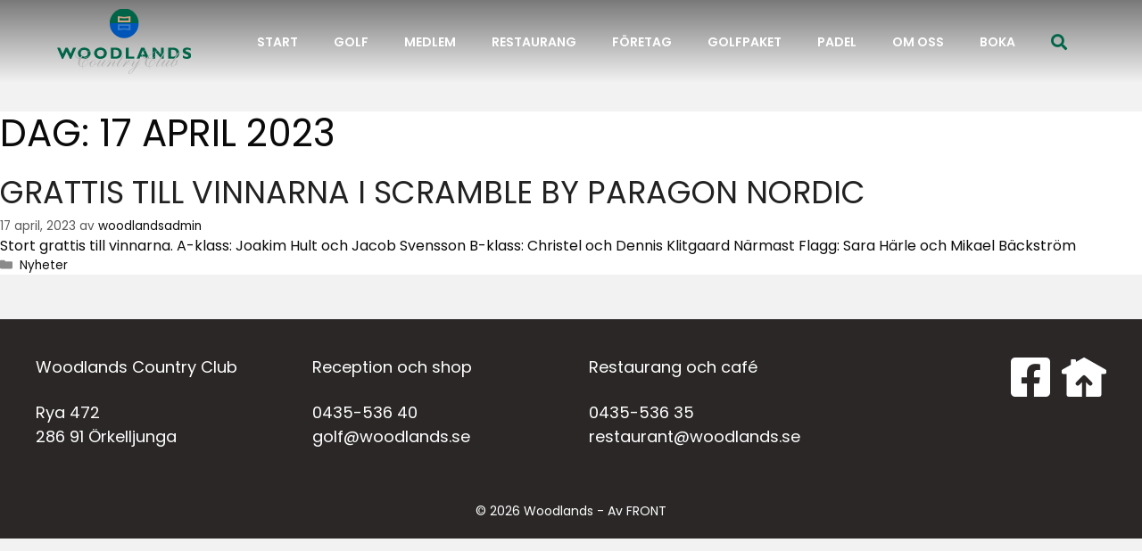

--- FILE ---
content_type: text/html; charset=UTF-8
request_url: https://woodlands.se/2023/04/17/
body_size: 40014
content:
<!DOCTYPE html>
<html lang="sv-SE">
<head>
	<meta charset="UTF-8">
	<title>17 april, 2023 &#8211; Woodlands</title>
<meta name='robots' content='max-image-preview:large' />
<meta name="viewport" content="width=device-width, initial-scale=1"><link href='https://fonts.gstatic.com' crossorigin rel='preconnect' />
<link href='https://fonts.googleapis.com' crossorigin rel='preconnect' />
<link rel="alternate" type="application/rss+xml" title="Woodlands &raquo; Webbflöde" href="https://woodlands.se/feed/" />
<link rel="alternate" type="application/rss+xml" title="Woodlands &raquo; Kommentarsflöde" href="https://woodlands.se/comments/feed/" />
<script>
window._wpemojiSettings = {"baseUrl":"https:\/\/s.w.org\/images\/core\/emoji\/15.0.3\/72x72\/","ext":".png","svgUrl":"https:\/\/s.w.org\/images\/core\/emoji\/15.0.3\/svg\/","svgExt":".svg","source":{"concatemoji":"https:\/\/woodlands.se\/wp-includes\/js\/wp-emoji-release.min.js?ver=6.6.4"}};
/*! This file is auto-generated */
!function(i,n){var o,s,e;function c(e){try{var t={supportTests:e,timestamp:(new Date).valueOf()};sessionStorage.setItem(o,JSON.stringify(t))}catch(e){}}function p(e,t,n){e.clearRect(0,0,e.canvas.width,e.canvas.height),e.fillText(t,0,0);var t=new Uint32Array(e.getImageData(0,0,e.canvas.width,e.canvas.height).data),r=(e.clearRect(0,0,e.canvas.width,e.canvas.height),e.fillText(n,0,0),new Uint32Array(e.getImageData(0,0,e.canvas.width,e.canvas.height).data));return t.every(function(e,t){return e===r[t]})}function u(e,t,n){switch(t){case"flag":return n(e,"\ud83c\udff3\ufe0f\u200d\u26a7\ufe0f","\ud83c\udff3\ufe0f\u200b\u26a7\ufe0f")?!1:!n(e,"\ud83c\uddfa\ud83c\uddf3","\ud83c\uddfa\u200b\ud83c\uddf3")&&!n(e,"\ud83c\udff4\udb40\udc67\udb40\udc62\udb40\udc65\udb40\udc6e\udb40\udc67\udb40\udc7f","\ud83c\udff4\u200b\udb40\udc67\u200b\udb40\udc62\u200b\udb40\udc65\u200b\udb40\udc6e\u200b\udb40\udc67\u200b\udb40\udc7f");case"emoji":return!n(e,"\ud83d\udc26\u200d\u2b1b","\ud83d\udc26\u200b\u2b1b")}return!1}function f(e,t,n){var r="undefined"!=typeof WorkerGlobalScope&&self instanceof WorkerGlobalScope?new OffscreenCanvas(300,150):i.createElement("canvas"),a=r.getContext("2d",{willReadFrequently:!0}),o=(a.textBaseline="top",a.font="600 32px Arial",{});return e.forEach(function(e){o[e]=t(a,e,n)}),o}function t(e){var t=i.createElement("script");t.src=e,t.defer=!0,i.head.appendChild(t)}"undefined"!=typeof Promise&&(o="wpEmojiSettingsSupports",s=["flag","emoji"],n.supports={everything:!0,everythingExceptFlag:!0},e=new Promise(function(e){i.addEventListener("DOMContentLoaded",e,{once:!0})}),new Promise(function(t){var n=function(){try{var e=JSON.parse(sessionStorage.getItem(o));if("object"==typeof e&&"number"==typeof e.timestamp&&(new Date).valueOf()<e.timestamp+604800&&"object"==typeof e.supportTests)return e.supportTests}catch(e){}return null}();if(!n){if("undefined"!=typeof Worker&&"undefined"!=typeof OffscreenCanvas&&"undefined"!=typeof URL&&URL.createObjectURL&&"undefined"!=typeof Blob)try{var e="postMessage("+f.toString()+"("+[JSON.stringify(s),u.toString(),p.toString()].join(",")+"));",r=new Blob([e],{type:"text/javascript"}),a=new Worker(URL.createObjectURL(r),{name:"wpTestEmojiSupports"});return void(a.onmessage=function(e){c(n=e.data),a.terminate(),t(n)})}catch(e){}c(n=f(s,u,p))}t(n)}).then(function(e){for(var t in e)n.supports[t]=e[t],n.supports.everything=n.supports.everything&&n.supports[t],"flag"!==t&&(n.supports.everythingExceptFlag=n.supports.everythingExceptFlag&&n.supports[t]);n.supports.everythingExceptFlag=n.supports.everythingExceptFlag&&!n.supports.flag,n.DOMReady=!1,n.readyCallback=function(){n.DOMReady=!0}}).then(function(){return e}).then(function(){var e;n.supports.everything||(n.readyCallback(),(e=n.source||{}).concatemoji?t(e.concatemoji):e.wpemoji&&e.twemoji&&(t(e.twemoji),t(e.wpemoji)))}))}((window,document),window._wpemojiSettings);
</script>
<link rel='stylesheet' id='acy_front_messages_css-css' href='https://woodlands.se/wp-content/plugins/acymailing/media/css/front/messages.min.css?v=1744267026&#038;ver=6.6.4' media='all' />
<link rel='stylesheet' id='eo-leaflet.js-css' href='https://woodlands.se/wp-content/plugins/event-organiser/lib/leaflet/leaflet.min.css?ver=1.4.0' media='all' />
<style id='eo-leaflet.js-inline-css'>
.leaflet-popup-close-button{box-shadow:none!important;}
</style>
<link rel='stylesheet' id='generate-fonts-css' href='//fonts.googleapis.com/css?family=Poppins:300,regular,500,600,700' media='all' />
<style id='wp-emoji-styles-inline-css'>

	img.wp-smiley, img.emoji {
		display: inline !important;
		border: none !important;
		box-shadow: none !important;
		height: 1em !important;
		width: 1em !important;
		margin: 0 0.07em !important;
		vertical-align: -0.1em !important;
		background: none !important;
		padding: 0 !important;
	}
</style>
<link rel='stylesheet' id='wp-block-library-css' href='https://woodlands.se/wp-includes/css/dist/block-library/style.min.css?ver=6.6.4' media='all' />
<style id='classic-theme-styles-inline-css'>
/*! This file is auto-generated */
.wp-block-button__link{color:#fff;background-color:#32373c;border-radius:9999px;box-shadow:none;text-decoration:none;padding:calc(.667em + 2px) calc(1.333em + 2px);font-size:1.125em}.wp-block-file__button{background:#32373c;color:#fff;text-decoration:none}
</style>
<style id='global-styles-inline-css'>
:root{--wp--preset--aspect-ratio--square: 1;--wp--preset--aspect-ratio--4-3: 4/3;--wp--preset--aspect-ratio--3-4: 3/4;--wp--preset--aspect-ratio--3-2: 3/2;--wp--preset--aspect-ratio--2-3: 2/3;--wp--preset--aspect-ratio--16-9: 16/9;--wp--preset--aspect-ratio--9-16: 9/16;--wp--preset--color--black: #000000;--wp--preset--color--cyan-bluish-gray: #abb8c3;--wp--preset--color--white: #ffffff;--wp--preset--color--pale-pink: #f78da7;--wp--preset--color--vivid-red: #cf2e2e;--wp--preset--color--luminous-vivid-orange: #ff6900;--wp--preset--color--luminous-vivid-amber: #fcb900;--wp--preset--color--light-green-cyan: #7bdcb5;--wp--preset--color--vivid-green-cyan: #00d084;--wp--preset--color--pale-cyan-blue: #8ed1fc;--wp--preset--color--vivid-cyan-blue: #0693e3;--wp--preset--color--vivid-purple: #9b51e0;--wp--preset--color--contrast: var(--contrast);--wp--preset--color--contrast-2: var(--contrast-2);--wp--preset--color--contrast-3: var(--contrast-3);--wp--preset--color--base: var(--base);--wp--preset--color--base-2: var(--base-2);--wp--preset--color--base-3: var(--base-3);--wp--preset--color--accent: var(--accent);--wp--preset--gradient--vivid-cyan-blue-to-vivid-purple: linear-gradient(135deg,rgba(6,147,227,1) 0%,rgb(155,81,224) 100%);--wp--preset--gradient--light-green-cyan-to-vivid-green-cyan: linear-gradient(135deg,rgb(122,220,180) 0%,rgb(0,208,130) 100%);--wp--preset--gradient--luminous-vivid-amber-to-luminous-vivid-orange: linear-gradient(135deg,rgba(252,185,0,1) 0%,rgba(255,105,0,1) 100%);--wp--preset--gradient--luminous-vivid-orange-to-vivid-red: linear-gradient(135deg,rgba(255,105,0,1) 0%,rgb(207,46,46) 100%);--wp--preset--gradient--very-light-gray-to-cyan-bluish-gray: linear-gradient(135deg,rgb(238,238,238) 0%,rgb(169,184,195) 100%);--wp--preset--gradient--cool-to-warm-spectrum: linear-gradient(135deg,rgb(74,234,220) 0%,rgb(151,120,209) 20%,rgb(207,42,186) 40%,rgb(238,44,130) 60%,rgb(251,105,98) 80%,rgb(254,248,76) 100%);--wp--preset--gradient--blush-light-purple: linear-gradient(135deg,rgb(255,206,236) 0%,rgb(152,150,240) 100%);--wp--preset--gradient--blush-bordeaux: linear-gradient(135deg,rgb(254,205,165) 0%,rgb(254,45,45) 50%,rgb(107,0,62) 100%);--wp--preset--gradient--luminous-dusk: linear-gradient(135deg,rgb(255,203,112) 0%,rgb(199,81,192) 50%,rgb(65,88,208) 100%);--wp--preset--gradient--pale-ocean: linear-gradient(135deg,rgb(255,245,203) 0%,rgb(182,227,212) 50%,rgb(51,167,181) 100%);--wp--preset--gradient--electric-grass: linear-gradient(135deg,rgb(202,248,128) 0%,rgb(113,206,126) 100%);--wp--preset--gradient--midnight: linear-gradient(135deg,rgb(2,3,129) 0%,rgb(40,116,252) 100%);--wp--preset--font-size--small: 13px;--wp--preset--font-size--medium: 20px;--wp--preset--font-size--large: 36px;--wp--preset--font-size--x-large: 42px;--wp--preset--spacing--20: 0.44rem;--wp--preset--spacing--30: 0.67rem;--wp--preset--spacing--40: 1rem;--wp--preset--spacing--50: 1.5rem;--wp--preset--spacing--60: 2.25rem;--wp--preset--spacing--70: 3.38rem;--wp--preset--spacing--80: 5.06rem;--wp--preset--shadow--natural: 6px 6px 9px rgba(0, 0, 0, 0.2);--wp--preset--shadow--deep: 12px 12px 50px rgba(0, 0, 0, 0.4);--wp--preset--shadow--sharp: 6px 6px 0px rgba(0, 0, 0, 0.2);--wp--preset--shadow--outlined: 6px 6px 0px -3px rgba(255, 255, 255, 1), 6px 6px rgba(0, 0, 0, 1);--wp--preset--shadow--crisp: 6px 6px 0px rgba(0, 0, 0, 1);}:where(.is-layout-flex){gap: 0.5em;}:where(.is-layout-grid){gap: 0.5em;}body .is-layout-flex{display: flex;}.is-layout-flex{flex-wrap: wrap;align-items: center;}.is-layout-flex > :is(*, div){margin: 0;}body .is-layout-grid{display: grid;}.is-layout-grid > :is(*, div){margin: 0;}:where(.wp-block-columns.is-layout-flex){gap: 2em;}:where(.wp-block-columns.is-layout-grid){gap: 2em;}:where(.wp-block-post-template.is-layout-flex){gap: 1.25em;}:where(.wp-block-post-template.is-layout-grid){gap: 1.25em;}.has-black-color{color: var(--wp--preset--color--black) !important;}.has-cyan-bluish-gray-color{color: var(--wp--preset--color--cyan-bluish-gray) !important;}.has-white-color{color: var(--wp--preset--color--white) !important;}.has-pale-pink-color{color: var(--wp--preset--color--pale-pink) !important;}.has-vivid-red-color{color: var(--wp--preset--color--vivid-red) !important;}.has-luminous-vivid-orange-color{color: var(--wp--preset--color--luminous-vivid-orange) !important;}.has-luminous-vivid-amber-color{color: var(--wp--preset--color--luminous-vivid-amber) !important;}.has-light-green-cyan-color{color: var(--wp--preset--color--light-green-cyan) !important;}.has-vivid-green-cyan-color{color: var(--wp--preset--color--vivid-green-cyan) !important;}.has-pale-cyan-blue-color{color: var(--wp--preset--color--pale-cyan-blue) !important;}.has-vivid-cyan-blue-color{color: var(--wp--preset--color--vivid-cyan-blue) !important;}.has-vivid-purple-color{color: var(--wp--preset--color--vivid-purple) !important;}.has-black-background-color{background-color: var(--wp--preset--color--black) !important;}.has-cyan-bluish-gray-background-color{background-color: var(--wp--preset--color--cyan-bluish-gray) !important;}.has-white-background-color{background-color: var(--wp--preset--color--white) !important;}.has-pale-pink-background-color{background-color: var(--wp--preset--color--pale-pink) !important;}.has-vivid-red-background-color{background-color: var(--wp--preset--color--vivid-red) !important;}.has-luminous-vivid-orange-background-color{background-color: var(--wp--preset--color--luminous-vivid-orange) !important;}.has-luminous-vivid-amber-background-color{background-color: var(--wp--preset--color--luminous-vivid-amber) !important;}.has-light-green-cyan-background-color{background-color: var(--wp--preset--color--light-green-cyan) !important;}.has-vivid-green-cyan-background-color{background-color: var(--wp--preset--color--vivid-green-cyan) !important;}.has-pale-cyan-blue-background-color{background-color: var(--wp--preset--color--pale-cyan-blue) !important;}.has-vivid-cyan-blue-background-color{background-color: var(--wp--preset--color--vivid-cyan-blue) !important;}.has-vivid-purple-background-color{background-color: var(--wp--preset--color--vivid-purple) !important;}.has-black-border-color{border-color: var(--wp--preset--color--black) !important;}.has-cyan-bluish-gray-border-color{border-color: var(--wp--preset--color--cyan-bluish-gray) !important;}.has-white-border-color{border-color: var(--wp--preset--color--white) !important;}.has-pale-pink-border-color{border-color: var(--wp--preset--color--pale-pink) !important;}.has-vivid-red-border-color{border-color: var(--wp--preset--color--vivid-red) !important;}.has-luminous-vivid-orange-border-color{border-color: var(--wp--preset--color--luminous-vivid-orange) !important;}.has-luminous-vivid-amber-border-color{border-color: var(--wp--preset--color--luminous-vivid-amber) !important;}.has-light-green-cyan-border-color{border-color: var(--wp--preset--color--light-green-cyan) !important;}.has-vivid-green-cyan-border-color{border-color: var(--wp--preset--color--vivid-green-cyan) !important;}.has-pale-cyan-blue-border-color{border-color: var(--wp--preset--color--pale-cyan-blue) !important;}.has-vivid-cyan-blue-border-color{border-color: var(--wp--preset--color--vivid-cyan-blue) !important;}.has-vivid-purple-border-color{border-color: var(--wp--preset--color--vivid-purple) !important;}.has-vivid-cyan-blue-to-vivid-purple-gradient-background{background: var(--wp--preset--gradient--vivid-cyan-blue-to-vivid-purple) !important;}.has-light-green-cyan-to-vivid-green-cyan-gradient-background{background: var(--wp--preset--gradient--light-green-cyan-to-vivid-green-cyan) !important;}.has-luminous-vivid-amber-to-luminous-vivid-orange-gradient-background{background: var(--wp--preset--gradient--luminous-vivid-amber-to-luminous-vivid-orange) !important;}.has-luminous-vivid-orange-to-vivid-red-gradient-background{background: var(--wp--preset--gradient--luminous-vivid-orange-to-vivid-red) !important;}.has-very-light-gray-to-cyan-bluish-gray-gradient-background{background: var(--wp--preset--gradient--very-light-gray-to-cyan-bluish-gray) !important;}.has-cool-to-warm-spectrum-gradient-background{background: var(--wp--preset--gradient--cool-to-warm-spectrum) !important;}.has-blush-light-purple-gradient-background{background: var(--wp--preset--gradient--blush-light-purple) !important;}.has-blush-bordeaux-gradient-background{background: var(--wp--preset--gradient--blush-bordeaux) !important;}.has-luminous-dusk-gradient-background{background: var(--wp--preset--gradient--luminous-dusk) !important;}.has-pale-ocean-gradient-background{background: var(--wp--preset--gradient--pale-ocean) !important;}.has-electric-grass-gradient-background{background: var(--wp--preset--gradient--electric-grass) !important;}.has-midnight-gradient-background{background: var(--wp--preset--gradient--midnight) !important;}.has-small-font-size{font-size: var(--wp--preset--font-size--small) !important;}.has-medium-font-size{font-size: var(--wp--preset--font-size--medium) !important;}.has-large-font-size{font-size: var(--wp--preset--font-size--large) !important;}.has-x-large-font-size{font-size: var(--wp--preset--font-size--x-large) !important;}
:where(.wp-block-post-template.is-layout-flex){gap: 1.25em;}:where(.wp-block-post-template.is-layout-grid){gap: 1.25em;}
:where(.wp-block-columns.is-layout-flex){gap: 2em;}:where(.wp-block-columns.is-layout-grid){gap: 2em;}
:root :where(.wp-block-pullquote){font-size: 1.5em;line-height: 1.6;}
</style>
<link rel='stylesheet' id='generate-widget-areas-css' href='https://woodlands.se/wp-content/themes/generatepress/assets/css/components/widget-areas.min.css?ver=3.4.0' media='all' />
<link rel='stylesheet' id='generate-style-css' href='https://woodlands.se/wp-content/themes/generatepress/assets/css/main.min.css?ver=3.4.0' media='all' />
<style id='generate-style-inline-css'>
body{background-color:#ffffff;color:#222222;}a{color:#006548;}a:hover, a:focus, a:active{color:#000000;}.grid-container{max-width:1920px;}.wp-block-group__inner-container{max-width:1920px;margin-left:auto;margin-right:auto;}.generate-back-to-top{font-size:20px;border-radius:3px;position:fixed;bottom:30px;right:30px;line-height:40px;width:40px;text-align:center;z-index:10;transition:opacity 300ms ease-in-out;opacity:0.1;transform:translateY(1000px);}.generate-back-to-top__show{opacity:1;transform:translateY(0);}:root{--contrast:#222222;--contrast-2:#575760;--contrast-3:#b2b2be;--base:#f0f0f0;--base-2:#f7f8f9;--base-3:#ffffff;--accent:#1e73be;}:root .has-contrast-color{color:var(--contrast);}:root .has-contrast-background-color{background-color:var(--contrast);}:root .has-contrast-2-color{color:var(--contrast-2);}:root .has-contrast-2-background-color{background-color:var(--contrast-2);}:root .has-contrast-3-color{color:var(--contrast-3);}:root .has-contrast-3-background-color{background-color:var(--contrast-3);}:root .has-base-color{color:var(--base);}:root .has-base-background-color{background-color:var(--base);}:root .has-base-2-color{color:var(--base-2);}:root .has-base-2-background-color{background-color:var(--base-2);}:root .has-base-3-color{color:var(--base-3);}:root .has-base-3-background-color{background-color:var(--base-3);}:root .has-accent-color{color:var(--accent);}:root .has-accent-background-color{background-color:var(--accent);}body, button, input, select, textarea{font-family:"Poppins", sans-serif;font-size:16px;}body{line-height:1.5;}.entry-content > [class*="wp-block-"]:not(:last-child):not(.wp-block-heading){margin-bottom:1.5em;}.main-navigation a, .menu-toggle{font-weight:600;text-transform:uppercase;font-size:14px;}.main-navigation .menu-bar-items{font-size:14px;}.main-navigation .main-nav ul ul li a{font-size:13px;}.widget-title{font-size:18px;margin-bottom:24px;}.sidebar .widget, .footer-widgets .widget{font-size:18px;}button:not(.menu-toggle),html input[type="button"],input[type="reset"],input[type="submit"],.button,.wp-block-button .wp-block-button__link{font-size:16px;}h1{text-transform:uppercase;}h2{text-transform:uppercase;}.site-info{font-size:14px;}@media (max-width:768px){.main-title{font-size:20px;}h1{font-size:28px;}h2{font-size:24px;}h3{font-size:20px;}h4{font-size:16px;}h5{font-size:16px;}}.top-bar{background-color:#636363;color:#ffffff;}.top-bar a{color:#ffffff;}.top-bar a:hover{color:#303030;}.site-header{background-color:#ffffff;}.main-title a,.main-title a:hover{color:#515151;}.site-description{color:#757575;}.mobile-menu-control-wrapper .menu-toggle,.mobile-menu-control-wrapper .menu-toggle:hover,.mobile-menu-control-wrapper .menu-toggle:focus,.has-inline-mobile-toggle #site-navigation.toggled{background-color:rgba(0, 0, 0, 0.02);}.main-navigation,.main-navigation ul ul{background-color:#ffffff;}.main-navigation .main-nav ul li:not([class*="current-menu-"]):hover > a, .main-navigation .main-nav ul li:not([class*="current-menu-"]):focus > a, .main-navigation .main-nav ul li.sfHover:not([class*="current-menu-"]) > a, .main-navigation .menu-bar-item:hover > a, .main-navigation .menu-bar-item.sfHover > a{color:#7a8896;background-color:#ffffff;}.main-navigation .main-nav ul li[class*="current-menu-"] > a{background-color:#ffffff;}.navigation-search input[type="search"],.navigation-search input[type="search"]:active, .navigation-search input[type="search"]:focus, .main-navigation .main-nav ul li.search-item.active > a, .main-navigation .menu-bar-items .search-item.active > a{color:#7a8896;background-color:#ffffff;}.main-navigation ul ul{background-color:#eaeaea;}.main-navigation .main-nav ul ul li a{color:#515151;}.main-navigation .main-nav ul ul li:not([class*="current-menu-"]):hover > a,.main-navigation .main-nav ul ul li:not([class*="current-menu-"]):focus > a, .main-navigation .main-nav ul ul li.sfHover:not([class*="current-menu-"]) > a{color:#7a8896;background-color:#eaeaea;}.main-navigation .main-nav ul ul li[class*="current-menu-"] > a{background-color:#eaeaea;}.separate-containers .inside-article, .separate-containers .comments-area, .separate-containers .page-header, .one-container .container, .separate-containers .paging-navigation, .inside-page-header{color:#0a0a0a;background-color:#ffffff;}.inside-article a,.paging-navigation a,.comments-area a,.page-header a{color:#0a0a0a;}.inside-article a:hover,.paging-navigation a:hover,.comments-area a:hover,.page-header a:hover{color:#0a0a0a;}.entry-header h1,.page-header h1{color:#0a0a0a;}.entry-title a{color:#222222;}.entry-title a:hover{color:#55555e;}.entry-meta{color:#595959;}.sidebar .widget{color:#ffffff;background-color:#2b2727;}.sidebar .widget a{color:#ffffff;}.sidebar .widget .widget-title{color:#ffffff;}.footer-widgets{color:#ffffff;background-color:#2b2727;}.footer-widgets a{color:#ffffff;}.footer-widgets .widget-title{color:#ffffff;}.site-info{color:#ffffff;background-color:#2b2727;}.site-info a{color:#ffffff;}.site-info a:hover{color:#d3d3d3;}.footer-bar .widget_nav_menu .current-menu-item a{color:#d3d3d3;}input[type="text"],input[type="email"],input[type="url"],input[type="password"],input[type="search"],input[type="tel"],input[type="number"],textarea,select{color:#666666;background-color:#fafafa;border-color:#cccccc;}input[type="text"]:focus,input[type="email"]:focus,input[type="url"]:focus,input[type="password"]:focus,input[type="search"]:focus,input[type="tel"]:focus,input[type="number"]:focus,textarea:focus,select:focus{color:#666666;background-color:#ffffff;border-color:#bfbfbf;}button,html input[type="button"],input[type="reset"],input[type="submit"],a.button,a.wp-block-button__link:not(.has-background){color:#ffffff;background-color:#55555e;}button:hover,html input[type="button"]:hover,input[type="reset"]:hover,input[type="submit"]:hover,a.button:hover,button:focus,html input[type="button"]:focus,input[type="reset"]:focus,input[type="submit"]:focus,a.button:focus,a.wp-block-button__link:not(.has-background):active,a.wp-block-button__link:not(.has-background):focus,a.wp-block-button__link:not(.has-background):hover{color:#ffffff;background-color:#3f4047;}a.generate-back-to-top{background-color:rgba( 0,0,0,0.4 );color:#ffffff;}a.generate-back-to-top:hover,a.generate-back-to-top:focus{background-color:rgba( 0,0,0,0.6 );color:#ffffff;}:root{--gp-search-modal-bg-color:var(--base-3);--gp-search-modal-text-color:var(--contrast);--gp-search-modal-overlay-bg-color:rgba(0,0,0,0.2);}@media (max-width: 1024px){.main-navigation .menu-bar-item:hover > a, .main-navigation .menu-bar-item.sfHover > a{background:none;}}.nav-below-header .main-navigation .inside-navigation.grid-container, .nav-above-header .main-navigation .inside-navigation.grid-container{padding:0px 20px 0px 20px;}.separate-containers .inside-article, .separate-containers .comments-area, .separate-containers .page-header, .separate-containers .paging-navigation, .one-container .site-content, .inside-page-header{padding:0px;}.site-main .wp-block-group__inner-container{padding:0px;}.separate-containers .paging-navigation{padding-top:20px;padding-bottom:20px;}.entry-content .alignwide, body:not(.no-sidebar) .entry-content .alignfull{margin-left:-0px;width:calc(100% + 0px);max-width:calc(100% + 0px);}.one-container.right-sidebar .site-main,.one-container.both-right .site-main{margin-right:0px;}.one-container.left-sidebar .site-main,.one-container.both-left .site-main{margin-left:0px;}.one-container.both-sidebars .site-main{margin:0px;}.one-container.archive .post:not(:last-child):not(.is-loop-template-item), .one-container.blog .post:not(:last-child):not(.is-loop-template-item){padding-bottom:0px;}.main-navigation .main-nav ul li a,.menu-toggle,.main-navigation .menu-bar-item > a{line-height:93px;}.navigation-search input[type="search"]{height:93px;}.rtl .menu-item-has-children .dropdown-menu-toggle{padding-left:20px;}.rtl .main-navigation .main-nav ul li.menu-item-has-children > a{padding-right:20px;}@media (max-width:768px){.separate-containers .inside-article, .separate-containers .comments-area, .separate-containers .page-header, .separate-containers .paging-navigation, .one-container .site-content, .inside-page-header{padding:0px;}.site-main .wp-block-group__inner-container{padding:0px;}.inside-top-bar{padding-right:30px;padding-left:30px;}.inside-header{padding-right:30px;padding-left:30px;}.widget-area .widget{padding-top:30px;padding-right:30px;padding-bottom:30px;padding-left:30px;}.footer-widgets-container{padding-top:30px;padding-right:30px;padding-bottom:30px;padding-left:30px;}.inside-site-info{padding-right:30px;padding-left:30px;}.entry-content .alignwide, body:not(.no-sidebar) .entry-content .alignfull{margin-left:-0px;width:calc(100% + 0px);max-width:calc(100% + 0px);}.one-container .site-main .paging-navigation{margin-bottom:20px;}}/* End cached CSS */.is-right-sidebar{width:30%;}.is-left-sidebar{width:30%;}.site-content .content-area{width:100%;}@media (max-width: 1024px){.main-navigation .menu-toggle,.sidebar-nav-mobile:not(#sticky-placeholder){display:block;}.main-navigation ul,.gen-sidebar-nav,.main-navigation:not(.slideout-navigation):not(.toggled) .main-nav > ul,.has-inline-mobile-toggle #site-navigation .inside-navigation > *:not(.navigation-search):not(.main-nav){display:none;}.nav-align-right .inside-navigation,.nav-align-center .inside-navigation{justify-content:space-between;}}
.elementor-template-full-width .site-content{display:block;}
.dynamic-author-image-rounded{border-radius:100%;}.dynamic-featured-image, .dynamic-author-image{vertical-align:middle;}.one-container.blog .dynamic-content-template:not(:last-child), .one-container.archive .dynamic-content-template:not(:last-child){padding-bottom:0px;}.dynamic-entry-excerpt > p:last-child{margin-bottom:0px;}
.main-navigation .main-nav ul li a,.menu-toggle,.main-navigation .menu-bar-item > a{transition: line-height 300ms ease}.main-navigation.toggled .main-nav > ul{background-color: #ffffff}.sticky-enabled .gen-sidebar-nav.is_stuck .main-navigation {margin-bottom: 0px;}.sticky-enabled .gen-sidebar-nav.is_stuck {z-index: 500;}.sticky-enabled .main-navigation.is_stuck {box-shadow: 0 2px 2px -2px rgba(0, 0, 0, .2);}.navigation-stick:not(.gen-sidebar-nav) {left: 0;right: 0;width: 100% !important;}.nav-float-right .navigation-stick {width: 100% !important;left: 0;}.nav-float-right .navigation-stick .navigation-branding {margin-right: auto;}.main-navigation.has-sticky-branding:not(.grid-container) .inside-navigation:not(.grid-container) .navigation-branding{margin-left: 10px;}
.navigation-branding .main-title{font-weight:bold;text-transform:none;font-size:25px;}@media (max-width: 1024px){.main-navigation:not(.slideout-navigation) a, .main-navigation .menu-toggle, .main-navigation .menu-bar-items{font-size:14px;}.main-navigation:not(.slideout-navigation) .main-nav ul ul li a{font-size:13px;}}@media (max-width: 1024px){.navigation-branding .main-title{font-size:20px;}}
.page-hero .inside-page-hero.grid-container{max-width:calc(1920px - 0px - 0px);}.inside-page-hero > *:last-child{margin-bottom:0px;}.header-wrap{position:absolute;left:0px;right:0px;z-index:10;}.header-wrap .site-header{background:transparent;}.header-wrap .toggled .main-title a, .header-wrap .toggled .main-title a:hover, .header-wrap .toggled .main-title a:visited, .header-wrap .navigation-stick .main-title a, .header-wrap .navigation-stick .main-title a:hover, .header-wrap .navigation-stick .main-title a:visited{color:#515151;}.header-wrap #site-navigation:not(.toggled), .header-wrap #mobile-header:not(.toggled):not(.navigation-stick), .has-inline-mobile-toggle .mobile-menu-control-wrapper{background:transparent;}.header-wrap #site-navigation:not(.toggled) .main-nav > ul > li > a, .header-wrap #mobile-header:not(.toggled):not(.navigation-stick) .main-nav > ul > li > a, .header-wrap .main-navigation:not(.toggled):not(.navigation-stick) .menu-toggle, .header-wrap .main-navigation:not(.toggled):not(.navigation-stick) .menu-toggle:hover, .main-navigation:not(.toggled):not(.navigation-stick) .menu-bar-item:not(.close-search) > a{color:#ffffff;}.header-wrap #site-navigation:not(.toggled) .main-nav > ul > li:hover > a, .header-wrap #site-navigation:not(.toggled) .main-nav > ul > li:focus > a, .header-wrap #site-navigation:not(.toggled) .main-nav > ul > li.sfHover > a, .header-wrap #mobile-header:not(.toggled) .main-nav > ul > li:hover > a, .header-wrap #site-navigation:not(.toggled) .menu-bar-item:not(.close-search):hover > a, .header-wrap #mobile-header:not(.toggled) .menu-bar-item:not(.close-search):hover > a, .header-wrap #site-navigation:not(.toggled) .menu-bar-item:not(.close-search).sfHover > a, .header-wrap #mobile-header:not(.toggled) .menu-bar-item:not(.close-search).sfHover > a{background:transparent;color:#ffffff;}.header-wrap #site-navigation:not(.toggled) .main-nav > ul > li[class*="current-menu-"] > a, .header-wrap #mobile-header:not(.toggled) .main-nav > ul > li[class*="current-menu-"] > a, .header-wrap #site-navigation:not(.toggled) .main-nav > ul > li[class*="current-menu-"]:hover > a, .header-wrap #mobile-header:not(.toggled) .main-nav > ul > li[class*="current-menu-"]:hover > a{background:transparent;color:#ffffff;}.main-navigation .site-logo, .main-navigation.toggled .page-hero-logo, .main-navigation.navigation-stick .page-hero-logo{display:none;}.main-navigation .page-hero-logo, .main-navigation.toggled .site-logo:not(.page-hero-logo), #mobile-header .mobile-header-logo{display:block;}.main-navigation.navigation-stick .site-logo:not(.page-hero-logo){display:block;}.main-navigation.navigation-stick .page-hero-logo{display:none;}.site-logo:not(.page-hero-logo){display:none;}.elementor-editor-active .header-wrap{pointer-events:none;}
@media (max-width: 1024px){.main-navigation .main-nav ul li a,.main-navigation .menu-toggle,.main-navigation .mobile-bar-items a,.main-navigation .menu-bar-item > a{line-height:75px;}.main-navigation .site-logo.navigation-logo img, .mobile-header-navigation .site-logo.mobile-header-logo img, .navigation-search input[type="search"]{height:75px;}}.post-image:not(:first-child), .page-content:not(:first-child), .entry-content:not(:first-child), .entry-summary:not(:first-child), footer.entry-meta{margin-top:0em;}.post-image-above-header .inside-article div.featured-image, .post-image-above-header .inside-article div.post-image{margin-bottom:0em;}.main-navigation.slideout-navigation .main-nav > ul > li > a{line-height:28px;}
</style>
<link rel='stylesheet' id='elementor-icons-css' href='https://woodlands.se/wp-content/plugins/elementor/assets/lib/eicons/css/elementor-icons.min.css?ver=5.30.0' media='all' />
<link rel='stylesheet' id='elementor-frontend-css' href='https://woodlands.se/wp-content/plugins/elementor/assets/css/frontend.min.css?ver=3.23.2' media='all' />
<link rel='stylesheet' id='swiper-css' href='https://woodlands.se/wp-content/plugins/elementor/assets/lib/swiper/v8/css/swiper.min.css?ver=8.4.5' media='all' />
<link rel='stylesheet' id='elementor-post-570-css' href='https://woodlands.se/wp-content/uploads/elementor/css/post-570.css?ver=1721890029' media='all' />
<link rel='stylesheet' id='elementor-pro-css' href='https://woodlands.se/wp-content/plugins/elementor-pro/assets/css/frontend.min.css?ver=3.23.1' media='all' />
<link rel='stylesheet' id='elementor-post-6510-css' href='https://woodlands.se/wp-content/uploads/elementor/css/post-6510.css?ver=1721890029' media='all' />
<link rel='stylesheet' id='generate-offside-css' href='https://woodlands.se/wp-content/plugins/gp-premium/menu-plus/functions/css/offside.min.css?ver=2.2.1' media='all' />
<style id='generate-offside-inline-css'>
.slideout-navigation.main-navigation{background-color:rgba(61,109,102,0.9);}.slideout-navigation.main-navigation .main-nav ul li a{color:#ffffff;font-weight:600;text-transform:uppercase;font-size:14px;}.slideout-navigation.main-navigation ul ul{background-color:rgba(0,0,0,0);}.slideout-navigation.main-navigation .main-nav ul ul li a{color:#ffffff;}.slideout-navigation.main-navigation.do-overlay .main-nav ul ul li a{font-size:1em;font-size:13px;}@media (max-width:768px){.slideout-navigation.main-navigation .main-nav ul li a{font-size:14px;}.slideout-navigation.main-navigation .main-nav ul ul li a{font-size:13px;}}.slideout-navigation.main-navigation .main-nav ul li:not([class*="current-menu-"]):hover > a, .slideout-navigation.main-navigation .main-nav ul li:not([class*="current-menu-"]):focus > a, .slideout-navigation.main-navigation .main-nav ul li.sfHover:not([class*="current-menu-"]) > a{background-color:rgba(0,0,0,0);}.slideout-navigation.main-navigation .main-nav ul ul li:not([class*="current-menu-"]):hover > a, .slideout-navigation.main-navigation .main-nav ul ul li:not([class*="current-menu-"]):focus > a, .slideout-navigation.main-navigation .main-nav ul ul li.sfHover:not([class*="current-menu-"]) > a{background-color:rgba(0,0,0,0);}.slideout-navigation.main-navigation .main-nav ul li[class*="current-menu-"] > a{background-color:rgba(0,0,0,0);}.slideout-navigation.main-navigation .main-nav ul ul li[class*="current-menu-"] > a{background-color:rgba(0,0,0,0);}.slideout-navigation, .slideout-navigation a{color:#ffffff;}.slideout-navigation button.slideout-exit{color:#ffffff;padding-left:20px;padding-right:20px;}.slide-opened nav.toggled .menu-toggle:before{display:none;}@media (max-width: 1024px){.menu-bar-item.slideout-toggle{display:none;}}
</style>
<link rel='stylesheet' id='generate-navigation-branding-css' href='https://woodlands.se/wp-content/plugins/gp-premium/menu-plus/functions/css/navigation-branding-flex.min.css?ver=2.2.1' media='all' />
<style id='generate-navigation-branding-inline-css'>
.main-navigation.has-branding .inside-navigation.grid-container, .main-navigation.has-branding.grid-container .inside-navigation:not(.grid-container){padding:0px;}.main-navigation.has-branding:not(.grid-container) .inside-navigation:not(.grid-container) .navigation-branding{margin-left:10px;}.navigation-branding img, .site-logo.mobile-header-logo img{height:93px;width:auto;}.navigation-branding .main-title{line-height:93px;}@media (max-width: 1024px){.main-navigation.has-branding.nav-align-center .menu-bar-items, .main-navigation.has-sticky-branding.navigation-stick.nav-align-center .menu-bar-items{margin-left:auto;}.navigation-branding{margin-right:auto;margin-left:10px;}.navigation-branding .main-title, .mobile-header-navigation .site-logo{margin-left:10px;}.main-navigation.has-branding .inside-navigation.grid-container{padding:0px;}.navigation-branding img, .site-logo.mobile-header-logo{height:75px;}.navigation-branding .main-title{line-height:75px;}}
</style>
<link rel='stylesheet' id='google-fonts-1-css' href='https://fonts.googleapis.com/css?family=Roboto%3A100%2C100italic%2C200%2C200italic%2C300%2C300italic%2C400%2C400italic%2C500%2C500italic%2C600%2C600italic%2C700%2C700italic%2C800%2C800italic%2C900%2C900italic%7CRoboto+Slab%3A100%2C100italic%2C200%2C200italic%2C300%2C300italic%2C400%2C400italic%2C500%2C500italic%2C600%2C600italic%2C700%2C700italic%2C800%2C800italic%2C900%2C900italic&#038;display=auto&#038;ver=6.6.4' media='all' />
<link rel="preconnect" href="https://fonts.gstatic.com/" crossorigin><!--n2css--><script id="acy_front_messages_js-js-before">
var ACYM_AJAX_START = "https://woodlands.se/wp-admin/admin-ajax.php";
            var ACYM_AJAX_PARAMS = "?action=acymailing_router&noheader=1&nocache=1768797044";
            var ACYM_AJAX = ACYM_AJAX_START + ACYM_AJAX_PARAMS;
</script>
<script src="https://woodlands.se/wp-content/plugins/acymailing/media/js/front/messages.min.js?v=1744267026&amp;ver=6.6.4" id="acy_front_messages_js-js"></script>
<script src="https://woodlands.se/wp-includes/js/jquery/jquery.min.js?ver=3.7.1" id="jquery-core-js"></script>
<link rel="https://api.w.org/" href="https://woodlands.se/wp-json/" /><link rel="EditURI" type="application/rsd+xml" title="RSD" href="https://woodlands.se/xmlrpc.php?rsd" />
<meta name="generator" content="WordPress 6.6.4" />

		<!-- GA Google Analytics @ https://m0n.co/ga -->
		<script async src="https://www.googletagmanager.com/gtag/js?id=G-QTRG0336CE"></script>
		<script>
			window.dataLayer = window.dataLayer || [];
			function gtag(){dataLayer.push(arguments);}
			gtag('js', new Date());
			gtag('config', 'G-QTRG0336CE');
		</script>

	<!-- Google tag (gtag.js) -->
<script async src="https://www.googletagmanager.com/gtag/js?id=G-QTRG0336CE"></script>
<script>
  window.dataLayer = window.dataLayer || [];
  function gtag(){dataLayer.push(arguments);}
  gtag('js', new Date());

  gtag('config', 'G-QTRG0336CE');
</script>
<meta name="generator" content="Elementor 3.23.2; features: additional_custom_breakpoints, e_lazyload; settings: css_print_method-external, google_font-enabled, font_display-auto">
<style>.recentcomments a{display:inline !important;padding:0 !important;margin:0 !important;}</style>			<style>
				.e-con.e-parent:nth-of-type(n+4):not(.e-lazyloaded):not(.e-no-lazyload),
				.e-con.e-parent:nth-of-type(n+4):not(.e-lazyloaded):not(.e-no-lazyload) * {
					background-image: none !important;
				}
				@media screen and (max-height: 1024px) {
					.e-con.e-parent:nth-of-type(n+3):not(.e-lazyloaded):not(.e-no-lazyload),
					.e-con.e-parent:nth-of-type(n+3):not(.e-lazyloaded):not(.e-no-lazyload) * {
						background-image: none !important;
					}
				}
				@media screen and (max-height: 640px) {
					.e-con.e-parent:nth-of-type(n+2):not(.e-lazyloaded):not(.e-no-lazyload),
					.e-con.e-parent:nth-of-type(n+2):not(.e-lazyloaded):not(.e-no-lazyload) * {
						background-image: none !important;
					}
				}
			</style>
					<style id="wp-custom-css">
			#site-navigation {
	padding: 0 5%;
	background: linear-gradient(180deg, rgba(0,0,0,0.5) 0%, rgba(255,255,255,0) 100%) !important;
}
.daily ul,
.daily ul li {
	list-style-type: none;
	display: inline;
	margin: 0;
}
.slideout-navigation.do-overlay .slideout-exit {
	position: static;
	text-align: center;
}

body.blog .container,
body.single-post .container,
body.search .container {
	padding-right: 20px;
	padding-left: 20px;
}

body {
	background-color: #f2f2f2;
}

.elementor button {
		text-transform: uppercase;
    fill: #FFFFFF;
    color: #FFFFFF;
    background-color: #295F57;
    border-radius: 20px 20px 20px 20px;
	  cursor:pointer;
}
a#toggle {
    cursor: pointer;
}
a#toggle:hover,.acym__subscription__form__button button:hover {
    transform: scale(1.08);
}
.acym__subscription__form__button button{
	-webkit-transition: all .3s;
    -o-transition: all .3s;
    transition: all .3s;
}
.dialog-message.dialog-lightbox-message .elementor-container {
    justify-content: center;
}
.footer-form{
    position: absolute;
    display: none;
    bottom: 376px;
    left:50%;
    right: 0px;
    z-index: 9;
    transform: translateX(-50%);
}
.footer-form.open{
    display:block;
}
.footer-form .elementor-container > .elementor-column {
    width: 100%!important;
}
.acym__subscription__form__shortcode{
	position:relative;
	display: inline-block;
}
.acym__subscription__form__shortcode:after {
    width: 0;
    height: 0;
    border-left: 10px solid transparent;
    border-right: 10px solid transparent;
    border-top: 10px solid #295f57;
    content: '';
    position: absolute;
    bottom: -10px;
    top: unset;
    left: 0px;
    right: 0px;
    margin: 0px auto;
}
.acym__subscription__form__shortcode form select,.acym__subscription__form__shortcode form input{
	width:100%;
}
.acym__subscription__form__shortcode form input::placeholder{
	color: #666666!important;
}
.acym__subscription__form__shortcode form input:focus-visible{
	outline: none;
}
.acym__subscription__form__shortcode form select{
	color: #666666!important;
    position: relative;
    background-image: url(https://woodlands.se/wp-content/uploads/2023/12/arrow-down-icon-1.png);
    background-size: 12px;
    background-position: center right 15px;
    background-repeat: no-repeat;
    appearance: none;
	width:100%;
	padding-right: 32px;
}

@media screen and (max-width: 1264px) {
	#site-navigation {
		padding: 0 2%;
	}
}

@media screen and (max-width: 1024px) {
	body {
		font-size: 14px;
	}
	h2 {
		font-size: 22px;
	}
	.dialog-message.dialog-lightbox-message .elementor-container .elementor-column{
		width:auto;
}
	.footer-form {
    left: 50%;
		min-width: 300px;
	}
.acym__subscription__form__shortcode {
		max-width: 80%!important;
	}
	.acym__subscription__form__shortcode form {
		width: 100%!important;
	}
	body.admin-bar .dialog-type-lightbox {
		position: fixed;
	}
	.acym__subscription__form__shortcode {
    padding: 0px 20px!important;
	}
}

@media screen and (max-width: 767px) {
	.order-one {
		order: 1;
	}
	.order-two {
		order: 2;
	}
	
	div.sgf-git-templates-bookings.sgf-git-templates-widget {
		max-width: 100%;
	}
	.footer-form {
    bottom: 366px;
		left: 50%;
	}
	.acym__subscription__form__shortcode {
		max-width: 100%!important;
	}
	
	
}
@media screen and (max-width: 374px){
	.elementor-popup-modal .dialog-close-button {
    top: 10px;
		right: 10px;
	}
}		</style>
		</head>

<body class="archive date wp-custom-logo wp-embed-responsive slideout-enabled slideout-mobile sticky-menu-fade sticky-enabled mobile-sticky-menu no-sidebar nav-below-header one-container header-aligned-left dropdown-hover elementor-default elementor-kit-570" itemtype="https://schema.org/Blog" itemscope>
	<div class="header-wrap"><a class="screen-reader-text skip-link" href="#content" title="Hoppa till innehåll">Hoppa till innehåll</a>		<nav class="has-branding main-navigation grid-container nav-align-right has-menu-bar-items sub-menu-right" id="site-navigation" aria-label="Primär"  itemtype="https://schema.org/SiteNavigationElement" itemscope>
			<div class="inside-navigation grid-container">
				<div class="navigation-branding"><div class="site-logo">
						<a href="https://woodlands.se/" title="Woodlands" rel="home">
							<img  class="header-image is-logo-image" alt="Woodlands" src="https://woodlands.se/wp-content/uploads/2021/03/woodlands-logotype-color.svg" title="Woodlands" width="0" height="0" />
						</a>
					</div><div class="site-logo page-hero-logo">
					<a href="https://woodlands.se/" title="Woodlands" rel="home">
						<img  class="header-image is-logo-image" alt="Woodlands" src="https://woodlands.se/wp-content/uploads/2021/03/woodlands-logotype-color.svg" title="Woodlands" srcset="https://woodlands.se/wp-content/uploads/2021/03/woodlands-logotype-color.svg 1x,  2x" width="0" height="0" />
					</a>
				</div></div>				<button class="menu-toggle" aria-controls="generate-slideout-menu" aria-expanded="false">
					<span class="gp-icon icon-menu-bars"><svg viewBox="0 0 512 512" aria-hidden="true" xmlns="http://www.w3.org/2000/svg" width="1em" height="1em"><path d="M0 96c0-13.255 10.745-24 24-24h464c13.255 0 24 10.745 24 24s-10.745 24-24 24H24c-13.255 0-24-10.745-24-24zm0 160c0-13.255 10.745-24 24-24h464c13.255 0 24 10.745 24 24s-10.745 24-24 24H24c-13.255 0-24-10.745-24-24zm0 160c0-13.255 10.745-24 24-24h464c13.255 0 24 10.745 24 24s-10.745 24-24 24H24c-13.255 0-24-10.745-24-24z" /></svg><svg viewBox="0 0 512 512" aria-hidden="true" xmlns="http://www.w3.org/2000/svg" width="1em" height="1em"><path d="M71.029 71.029c9.373-9.372 24.569-9.372 33.942 0L256 222.059l151.029-151.03c9.373-9.372 24.569-9.372 33.942 0 9.372 9.373 9.372 24.569 0 33.942L289.941 256l151.03 151.029c9.372 9.373 9.372 24.569 0 33.942-9.373 9.372-24.569 9.372-33.942 0L256 289.941l-151.029 151.03c-9.373 9.372-24.569 9.372-33.942 0-9.372-9.373-9.372-24.569 0-33.942L222.059 256 71.029 104.971c-9.372-9.373-9.372-24.569 0-33.942z" /></svg></span><span class="mobile-menu">MENY</span>				</button>
				<div id="primary-menu" class="main-nav"><ul id="menu-huvudmeny" class=" menu sf-menu"><li id="menu-item-18" class="menu-item menu-item-type-post_type menu-item-object-page menu-item-home menu-item-18"><a href="https://woodlands.se/">Start</a></li>
<li id="menu-item-675" class="menu-item menu-item-type-post_type menu-item-object-page menu-item-675"><a href="https://woodlands.se/golf/">Golf</a></li>
<li id="menu-item-1014" class="menu-item menu-item-type-post_type menu-item-object-page menu-item-1014"><a href="https://woodlands.se/medlem/">Medlem</a></li>
<li id="menu-item-1062" class="menu-item menu-item-type-post_type menu-item-object-page menu-item-1062"><a href="https://woodlands.se/restaurang/">Restaurang</a></li>
<li id="menu-item-1015" class="menu-item menu-item-type-post_type menu-item-object-page menu-item-1015"><a href="https://woodlands.se/foretag/">Företag</a></li>
<li id="menu-item-1033" class="menu-item menu-item-type-post_type menu-item-object-page menu-item-1033"><a href="https://woodlands.se/golfpaket/">Golfpaket</a></li>
<li id="menu-item-7206" class="menu-item menu-item-type-post_type menu-item-object-page menu-item-7206"><a href="https://woodlands.se/padel/">Padel</a></li>
<li id="menu-item-8024" class="menu-item menu-item-type-post_type menu-item-object-page menu-item-8024"><a href="https://woodlands.se/om-woodlands-countryclub/">Om oss</a></li>
<li id="menu-item-1052" class="menu-item menu-item-type-post_type menu-item-object-page menu-item-1052"><a href="https://woodlands.se/boka/">Boka</a></li>
</ul></div><div class="menu-bar-items">		<div data-elementor-type="section" data-elementor-id="879" class="elementor elementor-879" data-elementor-post-type="elementor_library">
					<section class="elementor-section elementor-top-section elementor-element elementor-element-ff392bc elementor-section-boxed elementor-section-height-default elementor-section-height-default" data-id="ff392bc" data-element_type="section">
						<div class="elementor-container elementor-column-gap-no">
					<div class="elementor-column elementor-col-100 elementor-top-column elementor-element elementor-element-7f5c2df" data-id="7f5c2df" data-element_type="column">
			<div class="elementor-widget-wrap elementor-element-populated">
						<div class="elementor-element elementor-element-83cf5df elementor-hidden-tablet elementor-hidden-phone elementor-view-default elementor-widget elementor-widget-icon" data-id="83cf5df" data-element_type="widget" data-widget_type="icon.default">
				<div class="elementor-widget-container">
					<div class="elementor-icon-wrapper">
			<a class="elementor-icon" href="/?s=">
			<i aria-hidden="true" class="fas fa-search"></i>			</a>
		</div>
				</div>
				</div>
					</div>
		</div>
					</div>
		</section>
				</div>
		



<p></p>
</div>			</div>
		</nav>
		</div><!-- .header-wrap -->
<div style="height:125px" aria-hidden="true" class="wp-block-spacer"></div>

	<div class="site grid-container container hfeed" id="page">
				<div class="site-content" id="content">
			
	<div class="content-area" id="primary">
		<main class="site-main" id="main">
					<header class="page-header" aria-label="Sida">
			
			<h1 class="page-title">
				Dag: <span>17 april 2023</span>			</h1>

					</header>
		<article id="post-8666" class="post-8666 post type-post status-publish format-standard hentry category-nyheter" itemtype="https://schema.org/CreativeWork" itemscope>
	<div class="inside-article">
					<header class="entry-header">
				<h2 class="entry-title" itemprop="headline"><a href="https://woodlands.se/nyheter/grattis-till-vinnarna-i-scramble-by-paragon-nordic/" rel="bookmark">Grattis till vinnarna i scramble by Paragon Nordic</a></h2>		<div class="entry-meta">
			<span class="posted-on"><time class="entry-date published" datetime="2023-04-17T11:13:21+02:00" itemprop="datePublished">17 april, 2023</time></span> <span class="byline">av <span class="author vcard" itemprop="author" itemtype="https://schema.org/Person" itemscope><a class="url fn n" href="https://woodlands.se/author/woodlandsadmin/" title="Visa alla inlägg av woodlandsadmin" rel="author" itemprop="url"><span class="author-name" itemprop="name">woodlandsadmin</span></a></span></span> 		</div>
					</header>
			
			<div class="entry-summary" itemprop="text">
				<p>Stort grattis till vinnarna. A-klass: Joakim Hult och Jacob Svensson B-klass: Christel och Dennis Klitgaard Närmast Flagg: Sara Härle och Mikael Bäckström</p>
			</div>

				<footer class="entry-meta" aria-label="Metadata för inlägg">
			<span class="cat-links"><span class="gp-icon icon-categories"><svg viewBox="0 0 512 512" aria-hidden="true" xmlns="http://www.w3.org/2000/svg" width="1em" height="1em"><path d="M0 112c0-26.51 21.49-48 48-48h110.014a48 48 0 0143.592 27.907l12.349 26.791A16 16 0 00228.486 128H464c26.51 0 48 21.49 48 48v224c0 26.51-21.49 48-48 48H48c-26.51 0-48-21.49-48-48V112z" /></svg></span><span class="screen-reader-text">Kategorier </span><a href="https://woodlands.se/category/nyheter/" rel="category tag">Nyheter</a></span> 		</footer>
			</div>
</article>
		</main>
	</div>

	
	</div>
</div>


<div style="height:50px" aria-hidden="true" class="wp-block-spacer"></div>

<div class="site-footer">
				<div id="footer-widgets" class="site footer-widgets">
				<div class="footer-widgets-container grid-container">
					<div class="inside-footer-widgets">
							<div class="footer-widget-1">
		<aside id="text-2" class="widget inner-padding widget_text"><h2 class="widget-title">Woodlands Country Club</h2>			<div class="textwidget"><p>Rya 472<br />
286 91 Örkelljunga</p>
</div>
		</aside>	</div>
		<div class="footer-widget-2">
		<aside id="text-3" class="widget inner-padding widget_text"><h2 class="widget-title">Reception och shop</h2>			<div class="textwidget"><p><!--(figmeta)eyJmaWxlS2V5IjoienB5SFNnUTdvWVNITVVLbWI2SXQwcSIsInBhc3RlSUQiOjE5NDQwMzE5NDYsImRhdGFUeXBlIjoic2NlbmUifQo=(/figmeta)--><!--(figma)ZmlnLWtpd2kEAAAAeyEAALV7e5gkyVFfZnX3PHZ2927vTneSEEIIIYQQsLd3ujsJIVRTXT1dO91ddVXVM7uHUKumu2ambnu6m66e2Z1DCCHLMpaFEAIE5iELGYMQthAgwGAQQsbghxBGYMAgYwHCD4wxxi8s6/[base64]/[base64]/bHNHo9juho22pRlVDk5t9n011y+24Ra3R4biqz0oAW1GQWhz0aLrNLRv1Nd0lr67DivyOSd7nArcVDhQP1Dbapt8sasqGbd/[base64]/twdMQSfQ+uhVJ23F0FQIRQyxDAEDoDy/TonPWyNmi5vqVcv0GmzXg4nUeLZDpBn9zBMTKWFeoELDFdZ9sujczoHR/[base64]/fCAJVSUUoFwGcRS+zeVkgLMZpReqhd0bAQgoESpf1I5a7a3OpebwsocdWzWcpgh4XhNbmf1uxbs+l8cbuJ1rADIAhir8/[base64]/[base64]/O5ewmqWl5ZwBdd71EgZNmN6bxWX87yvitQsn1FFFRzvhxs71oBtqD2AvAHnHrMH71YHimciM3SRSZSYZ9lRivODXvE1HJWs/qZjoUGQdV6RyOIqVYMbrU7C0IPWXjTVSbeEaei+S7gVHb2K+mownE/H42Yy134GPpnh/iWxB5NWcUL3hZMu6GLxCI6/iNFuX/MQX7XfW+DAXVjV5FYfAVAaKc5fGAzwqpDjKbZSBcLfx9jOZH0u1oU8wI+xh59ahJ+63vHQ+RZq8hQ/[base64]/VeFQs5H36R+mHjBqDkCZSSsTgFlQObVtYvkUWqmNuKo4VS8B9KD8k+moR1xVMkmRSG5QXE1ygNSiUgykZ27F8JnB7To1XXb/ZQrpktn+3rzZ6KD+d6/S5F2sDZzkR5HpsQp3ShqcuLbV3ehfMDy7tNU2WLlyxd3uNbqrw30PX7/B11+nwGHRPl/cGuuiB5wAp2WT4Ti0P8syyrS7mfHejN/bPaTkD8c7I99rNdv0f5nkuloPwcbDlcyuc1Q3Us+dxWx+Q8nt/d8rlnfl4AW0P5gm1swCg/v4WECuUL27r8grYe90Whrn/h47p8safLL2JKjfIlndYm61/seqr8Ej9U5Zd6uv9lb7tHPT3YQfhAeQUl5XzIDzusP4yS9Zeam/4OykfMzR3WH0VJuR/b0XxetgOBUL58s7PL9fkylKR7BUrSfbm53eY8XmldVUeFr7BayhFeZXmqblp9n3Sb2H1ZtxDcWDZbmr/dwpkSZQvlFZRbKB9C2cawHM9BSf5X23o+GG2L8nTa7lXaDZIqlQ/1HOztKN2r3qOPofSueo+Rz+NXvZddRulf9S4/jDLoXO2yX9hxLdL3sdFwXXa6dpPH7l2UlONad7tL/PVeR+U6T/T62yHKr0SCQrlejTJA+VU7UDjK13hBSPwAJfGv9bd91iPfa7Pc8/ubXPdhgCQN5SjUcsRhT6XF+1gmrt/BDi4kUB7u6PZkR8/7yZ1tZS83dvzQRzlGeQXlURAg8goxQcn6FOVDKGcoH0b51ShfinKO8hGUKcpHUS5QUk/HKF+G8iQIELOFuImS/G6hJL9TlOT3FEry+xqU5Pc6lOT3tSjJ7/Uoye/rUJLfG2QQXCHDr5fWjpLwjQTI8m8QIM83ESDTv0mAXN9MgGz/FgHy/QYCZPy3CZDzWwAoUf8OAXJ+KwFy/kYC5Pw2AuT8TQTI+e0EyPmbCZDzOwiQ87cQIOdvBaBk/jYC5PxOAuT87QTI+TsIkPPfJUDO30mAnL+LADl/NwFy/h4C5PwuAA+R898jQM7vJkDO30uAnN9DgJz/PgFy/j4C5PwPCJDz9xMg5x8gQM7vBfAwOf8gAXJ+HwFy/iEC5PwPCZDzPyJAzu8nQM4/TICcP0CAnH+EADn/KICXkvOPESDnDxIg5x8nQM4/QYCcf5IAOf9jAuT8UwTI+acJkPM/IUDOPwPgEXL+WQLk/CEC5PxzBMj5wwTI+ecJkPNHCJDzPyVAzr9AgJz/GQFy/kUAj5LzLxEg539OgJz/BQFy/pcEyPlfESDnjxIg518mQM4fI0DOv0KAnP81gMfI+VcJkPPHCZDzrxEg518nQM7/hgA5/wYBcv5NAuT8WwTI+d8SIOffBqBC1O8QIOdPECDnf0eAnH+XADn/ewLk/EkC5Px7BMj59wmQ8x8QIOdPydvvGpBaLbBdiytC5imWwZyyG81mTHKksT+fHjEtW0zxa2yOp3tCyr3TRZyKmtSXHMKo4Wb/[base64]/[base64]/ej8XgPtzMtNKRiJM8dYpXnYH5jc3oLA7xZyg3UAH1CyvPtSqMw6nu4SBql4gmcauZjTCk/AtUOczpkeA08X2XyCmMVdqmT9GtC3kxGC57NDLZdB1AjUKi4zpqZDnHEQm11P5mnCyvXGSbTgJ1V6ytbVIQwVobTo6MIgmX+Wx7IrgmtX0gFt97HlJVGMdRZ5tHoJHONlWahVWEYcxwxMWUpS06GPokqnRq1E1XpxYub0/mNXIQJLD8aY7CRGjEX5OxCM3bhGhPTkFRmKkIpg9Ojvek4Y5+qCsYNEQkUnDNJycDA+ZJuFtANWpgNXBWKzdnmYdEw1ELJGXDIJHAWghNsxRMGB8xTjyWnVc4ygHogvxrTj/djnH2hH2N9PxnH23ATmHSqGpVwBvrS6toRAiuOsJyNh9EyCVLkJrKeh+HGOEEkmp9SzHAaHO/x6LsHMiLEieSSzqYTWIIeaPV4sj/mZe8ENFWOa0naz5ti+K1Y11Jbef9ulGKB9fxqwxyrucrZ8d44SQ/BjONS2nAaxtFRp5SOgxi3D1JzsB3RWlxMmgoLFpy1UZtmdbJy94ObkBShLSOm3hFMl0Qw8h5K5Xfmu3Plr8RZ3aIElQXJu2jW+mUNHqnC+n2UBJFShfX9/TRewEZr82iUHHMPqJfxvYGiiO8r6WweRyNQrIYM8MrNnMn+FAam+HaEHB1rmwKR4SFST9nQjE+SYf64kN8v8QCiXjekhSOhOiQbCocrJ15NoF7THf084MNws86WtTtQSYe8bRDEKVaQe8I+M+eD1JiiM4Lek/0EDg8DRS/N8/uxibnQFYKnl0WOkAzwZAtJ1DWCwMVffksoCRctBmv5XWEN92KYR05Zz6oFcSND5PQrXbPXV4ev1UyATYTmgznDrFPeW2OUYta81h7g6hiXB7jUw+1e9lonzzDQcyh64nDpNAf58/BZchMGhXBIazKMvQKtuLwfqixRVm44vQi5htKhosLlvLmDuw11fSNwDZq9b8tgV12oGCz5PYgiwHOlug/VDw02Epj5IkDeAmdMhbGWHu/v43YOTqq2fzXAZYGbPJi8TgQXopaeHNCze0wUsIioIhGkpf4E7BY193jBPYU7MtoRVKBTbHvuBJdvUqyCojWdD+FlfHhEpLiRAr2WybKzlTEThtMa9Gw7u880O7vm9QCA7Kjdlg9RiIoLSviwkBE/NjEQDgsPqk2OjwL4HvSUCuyOmb8hVUs1NqCVYt85OEaEmWe11WGm5rUZAw9euR4R61sIqlifWjaILFgVO7GH+IAFvJmU36asCfj60g6JZyFsRiEl5v2cNhA+xKLAZZ7vbhNjZJ921OxWS7+o1nH14fqEGtkr24oOt4pfZY/Qu50OcRKWVtkYjEoPqBwz4xJiTikxWRe8mJbXe+hTbjnZlfNmfAjjg37AT9kRFwRTwFvTYLdtwz/aTqc5cFt4jWQzbg/xrKC/[base64]/B0IvOUBG8CuuJwezOprurXQemZWYDqa+jkIBNMCXjMyr3IWOWYXQAG33p7BBZpFgRhgI08pEZbCe/gX+tqFWqmuDRBY36nFBbgEY9NonU0jRYatTLSudcyUDd8HJsojeUMlc1pNFfVp581jJQN7wCPYvNcb2o6MYvHyJaLgCcU4BGvjKle1/DuQWlRn0FAlpxVjpfVHTjq0ZwGzg1/GQi1uWFSlUTmJF64+bkIPbFsqabN8u4bU+YdXJyd51BamLrCDEQ7Xez1KhmrKIhVrYaOi+dxWpymz2d1NWBF5T3LCE0Uasc3tXahGLvPYPUxFvIxatOeF+1rknalcz+GTmsmxxYSHQwj2aHNBKsxrq4/[base64]/3joReIF9yO06TXTrKxSwVCsZ9/FqvJr2OPGnusp+INUr6wrOr2J0ANVWkUKb6gitA0X0kfyc7De+JFZU03v5q23YNr44biC3NYN32Vmix3jTdJ8eK8otteE6vUPxXvlvKLMli3DBB/R9iG1UdEsCnxEvGS21Ca8LXa34M8P/uglF+8jNJ0EUc2VQhK4YPiMfElyxhNtocdcqozpxT3rfJLK3VNMdSnak4CV+HiclnV7aOUuws2o1XxYAbqhrgMI1aWQF25DaUJ97lAW/H0KF7MT3GhKx+qIjTNgV6iHEmqh5dRmu4Q/p99ufNKkRQV3fikqmcRBF58o1rXJGOF8qIRkw+QHFXrmmTCnRGBX53ep3lFt81SlZdQO3gTEF9dVnX7fJ9XaV0E4maSqnCPwJyeQWrixVwv1LSFuCUFbg6LqiY40Qu/CQm1UvP+oL6pBLeARbBTDiw2xS2FvIobOX5F1BSnqc4AlZRl0vgdUjyVpBrr6YM52YLr1wAqOlRP/68b4Xn6JG/hhHnU/doq+Y5OPrH/[base64]/fbvUtg371bdI8F/oTln+d0q4EEizVVG3Mu+ReOUrcSEWQHRAWaKa5W3Nd8k4Kj5I6uENEHrGUav8MsjD499QCR0cTacL3puh27tlMjmEWfGafRzoWIzleleODlTALBvekzeE8LES/QM52lbhpWx4b9Ggtq6y4QfzBu4bJfp9OboiT4ufAlEMtP+UTNKiCTr9HtR1Y475XpkSUnr4kMRrpqou293PyeP8ShBqqAal75M4kGFRch/cw+MnekKTrj6tX8ONEww8C0s/lC1pwDEqy/kRiVfPSlMZKD8s8QyapMsx8v0yVnqjUs0UlxcEgP9hUAbTfSRCkCpjBfQHgO5NJ/3ZCFt2xuJHMjFhcrCPoaJGq/DxkDoscdgNMIUfk7iegSEeJuMRxGomJwgNvFf7YMW4PAS8eH6CxxvyxRA/TkYTrCIalXrbuKopUfyGc0P8JO1fR4vsRu+9EllCqpgUB/[base64]/rhl31INUSv6arOtdG/deVOhBV1KVTiNfwmXY2rC6vEn4jr6uA85uw4Cwck3wDL+RJauGBGi/kGV082skUtIHXcq0gLlRx1/NRKX8HbCA+7HIeHM/oy1mYYmgyuV8y8jKB+IQWN0uz4JCcVAtv7QWDNOPwNAx+VxYPduJPJJ7kb8Sn4Tw5OIAH/7EUn4T8AV1/C5YwA/3vlR5ZMZwUD/by9+XJFC5qn2D23iEelKmfP4C14F61/zQR8lNafm+OFZ2fFvL/4RJaLa+DB+wUKeN/0E3ZjCtNrxL/MWtiIMq6Qmx+B/qfdEu26r5a23Xxn5ewejMH+o8kTZ3pGvPqzRgTQPRBzMRE8Sb3X3QvNYoaPojH+8ht/zhLSjpQZQo3kv+VhJnmPGzjML3THd71IdGj8n9Lyj+R9J0OckO19L8txX/De+GZ57h3SvGn3ABu+0O68+K/c50ZMbmpwTPgAeLPSpyNYAPM/ygxEC7b2z4uxf8s8ao3kj4c8/9XiUV/jfvfenQ6eeYZ6+L/FJ6BzrjP/W4p/7w0DuDgaZMDD/cBC+hf/N9lcrxkvUvKT0u0qoTPnhwftXAgg97hU+L/SfgwPMNadqfPSOcO9HjC6PBSUYLz0+obN9GzDAlG+tIVb/HSoDqLFTDw8pwu4MsNIfeOx1j0EJOBl/ACmEmZWpROfBKPQaIerXvH6jtf3OZrTpNYczLGAFXvT+LN5A69jc1yADw7+U3b13ej/V5ZkU6viTcjQHi+GXT0d4e1Ts4at8UdU/2Jgsj65DSy4JJjyic4pUTtuZixvm6FUFioT0lh6IYUniaXL5WL/raiNVaSkk8INPZczLNALW2uUF/[base64]/58eTinrRlNc23Wt4j7QBG17wMIpasOuEVnvgqa+i69vlWht87ODXN3gGk1gmhc3G+iNYSxtC603JMPQHJurEiTU1dpL4Jjc0WO4wmpxEKbNrHMWQqKT8HmWGZHQMlZ2ADroyVL0ZU5e8XK7pTluaW139YR5Z6b/Ne7GQul0x7UyHak2gS6OCRsDX68pPYZ64naM1ToY3hORXFquQRmkc/QO1Nl6uYWlMMHvQZ8lssWhGqJWBbEibi5DqxR9QNoI8nC7S2XSRVY30ZjTL4HzVis46FDWmupZR/WUMZrnJOKW/Zm31rNsmIucMF4ILZ4Qzt2hA1ykcFvkr4ht0aezBcQPcicR8r8Jw2eip+LREuC3MujxNCqPl+ruZcfk2nosDWpHEKV0FSw+999Sei9MyRliZwv/UYJ9BaJ3EN4uKcUbGJmWsAcpnAwzmkqRtTelMevHN26aASY0K4f4/nHtZAI+vULBufq3t4AlbiW1uur4GpeV2u06oK8Zy1+34dJ+XbfDBmeLyRjzdQucHEID3BsYCESddREczVLIHzixfQpe95VnlinWwt9yCsRmpoi9MCS+Jemx9toMd4CppkStVCyTeAAHOogPoARcZb8LrtWaaCZGKNxuyVhWyriwcyX/pKw3wWHQxIT5SGnKB2EQH7iOIoQXchXHv0l/9ZJFSbxRZbKoNs0uhOkLsQaxDaINOrZz/T7EqR8p3/wwvdGnukcjP1qZ7GOgEwopVuT6KGVN6muc5rCmWWXloivRHbujJ5V6ZItGReHZb9qFU/LmUFzDUHNJuiItKWzlNZkUwqbuW8N4d/AjdQ3H3IifJ2Tfpo5+W8tIMtXK5UvENhrxnWFHlWwxxb4AJIMXBQ9TjxzHuofm+rmN7L4snuD/CSQbWQISl9J1240UEnhFWYw/v/[base64]/UQQIv3yP9MUEPzVA9vEPtOWq4uoYznTZ0zUmV4UEZkGNlSO6pqW7NIHd4CAmJwhCriNYJpwh9txOY6nx4eIoh5NrsLG6doubaNeoTSJMLi1ZtW1h/SJvNCIc8xAtWNzkMqep/AXAZAACFWnmcjuX6v5/nnnkZYx8iYxmyRowQNe9937SISimOTpGTMqQYJRExYWaQyFpaLdlSSCXRvPOmmmRP8qtsIdl3yi6/7/d6ZnjPOX+c8/nouua5n+deruV7fe/rPZ7nK62KT1l7Ka9kycHPDmrToeeDzfs+0qFNu3/c2+eJW9r2T31OJalyyiuv4uI8pXwV58Xf2ffJF/qkZ/RXIa/oy0qpBFValVXKUzKZqq7i/Pj23XqmpzS+9kZxCvxPRCmPHyRRvzlz3dq1hf/4YKAa633ij9XKW+gfKc0JPUxYIj61aZNmKc2a3JLSNDWlZ9/ePVoO7Nu3e+9uGd0bPp+OZYqogoUSRyrVMFupYcGKr3gr/imLjlEpdUqokrJy+SylUq4fjqeVOJQ84LeaocpxVfyqqppKUdW9WnG1PU/5HIv9p/kfnN9TdVRdTDHMq9e+Y0qH9H69eqiH0nu+0LtbP9W+o/x9U+HfN3oxGy/2XxuPK9xtvO+prDczGvg5s88N1b2yV6yJ4wpF8J+UeBUqrjyVfV/zTv7IwVcaaDwcFjNcPFRZhZKxYZlBKw7xo8wn9pZWnuePONS6aeyIVzDi+1n/MeIXjGg/q+vTG2JHdMFInJ/9H9/EhYb8Pf8kv8mePeXh2JH4gm98P7vr3NmxI6GCkXg/u+Kyk7EjRQpG4vycQ92rxY4ULVjH83NWJjaOHUko+EbBeP++g2IFIyFfrFf4uHgoc9cDJZRXBKbplBo7UiKUualGsvKKwjTHmseOlAwNffTWpspLgGlqjI8dKRUa2rJZV+UV87M21ToVO1I69PL9T2D5RJhm9qTYkTKhzN6R/txBdlf/QuxI2YIdFPFzip+qGTuSVDBSHKb5/b7YkXKhzDN1K3PXOSvP9o8dKV+w6xIwTf6Y2JHrQpldxvvKK+nnjLjj49iRCqHMlSmpsk7XultjRyoWrFPKHzmtqhc7cn1oaMNPqyivtD+yuEuMHakUGtqle67yyiB0/6gUO5IcymzxiqeKJiR43n/lEbKvaZMOuty6uxMWlWj8emTAsnaNVnSb/lXnVaMaxan4GSGlGqiG3sveMM8b7qkRyB5kiKdyPDXSU6M8NdpD7qupnprjDXn7rbf8NZ5a6/nrPbXBA1Rt3Z6f4BNcVA2iVduM/un9Mrr1Tnkgo/eglDu6ZQzo9rwKFUJKgCQBBvwP7HrN81So7KsArXpdSpmmTT6zmkr5RUXcY+O/MdvPV3X6oWVV7ft33eJuWzJapD4xb6Uo5zvsselp1Rx2pdwn/Yo6SpmDykvlGtp383fZr9fMNPqe4t/Yue/cGVk7M0ekXr/uPlHezU+hDOufXzxo2o+rYErd9Kk5cHG+0RO+ecEsrxpvk7Jamn992TbYmF9/lKXkKsoDDFpqmkp8p9csssSOafW41b8PLmcTf7lB/n323nGjH7m1qYVZDdf983JHo3v26GF7TTwaXl41R6TuNXGhKF+czrObamwzusKWDXb2s8ZSyipUniz9q52/cq2dddcZq29bsso+Z4q5pKwVmLSc00ceXGYHRqu5C5kf2rUzazmd3Og9Wy2nvtiOUuOsoqTuqGlxXCdbT/xFO0quov5EXXrk1j8tbKh8JOo1hbvTdRqPtsOeDpuWzabZ0dc9YjAyDWvdZf2+ZbPSrirJjR6z/rEhX4mj/F0PrL+mtNk92Pp+/SLuqiJfceiqwpn1x3fvtkcebGG4G67tU8FmEI9cNClLOT/xl1n2w5Nlnf9Tu/cDhX6QIXxusleMsX69LuNN66XPWx/gEqzOz68qfFm9H6887Fucq59/aqIoDT99D6MtjUZAWMYDDdRxzxyjhz0dsR+d3GRavPK1peW0rv+93bexhqV8bPztwYNP+j1la4W+xoMRVnfunmu77Z1gD9X+xC6s/LbVgw7OheVn4axv4c0PrP5g5as450K7dcNAkf5Q1+yawu/9X2cttt/fW8H5DOgxrVIC5eO7qzu/Z4+54nsf/wkUBt7amfHOx25FQRQuMSX8RHdz0QXmUO0yTvMwnG9gdLpJblTFacbouQ43uCLDXzff/lXX0RbmtakNHWXTJk2cf+erRxAoBcobd9R3vi021VZ59A/r1woNt6c2rQ+U9evWWf/NjEn2/ic2Ws2IvLHLDwjoPLGR5tPt56M2udEOMYm+mHlIzHGo9kmLxSyC+RzeyEQInLMbz3YIHjBfh5Q7BrMcNTrxlz32jznvmDczNgV+ojvwIFzC/4hZnab/vDyFSuTK5hdFIqa6iXJiXmvbt6yO6JuLNuCyuW9mlOWDNH15/kmT1z8pPPedfMjJYTEJdhlmAMCuBmG4xEypGGd9PBVFwKPmtvPmi9OXDVDJaGQlDWCKDC9v+br+ek117sw8XPImLJNlcJgWyNmOBvu236WkGp294h477Xgds6lGZ7yZbHS1nGckCvG6SLUnDuV0wXa4u5XzsaQo+tu/DsCqxk07vt++MLmF02N777c/nG3i/rFnr51RqZHT9M2FzBvdvo2/I1hrOxhhN2CxuktP2wkLV3U+I1aUAxfrEXwsnNtbFB3eOV6U1B2z4YWfrL6l65fAufX2vuarLRNcvzD5VwvUhGt22YeWTRNrIDBetZRVHu0ePEAwAax3IrjPGrhls0VywXj5geOYWDQ2HtI9aQIzUCKb2z0hUp/a1E4UwAgMCMexLNBxABA+SOOp4LCkMEAQEo5j3t/++N7w7Y+nB457qdwiLAnH2WK/iKLpLDpuwjd/BY7jUzqOSC6OA0jCHe8YBh48YXQJv744DjkQOA7GF8cRvMRxFbbcLw5jrFEiLIeLgg3xDEbzmDW3DTLTjs+zwBajab/R120xWzd8AdMlWkyah5F68GweUqpd8ODzVQMAQ58D88dYjcOwosDsM4A871uNM9s7X11guZpkFCsRXy/zz1vtUPe5FUR8JrLE+m+/dX2QwyylohTGlQI3ABQSE58s/U+rqdB1Vzafs4xu/eusE5bw8fWa3dgxUBowiIIQkboFf6QhID/gKSMFp41o2F8U7gP+SNM0LnInjH9ImaHMjpkGW2GoG5ZOVLY2Yk9K8PbgwXcpi7mCYQ0Uz41ppVzHPbVQYUs5zbwhG+CyP79Yz+lL8z+xrZc2cQ1G/[base64]/9uWxKwQmw7wQF6LCVDGOUy5OgIYoF4RKrJyMM/IsT2IG4+Cx5U2PIavlmNEOtrNR3f4pVWljujFJNTIdshhupue9vbEa/fIQ9pRxCFMLIjjPxrhqRsbDUQGRSiFpEZ6Xt98IA8k25DQBhNqgXERWUYFpicRfT9u5YaEgZmiu6zP1d8wKiSHBwY3Uk2Z6rlHMb2bwhrHhXJFGHJ7DWxT55m/oIm5oET2D77L+bpwQf3Ea2iPD62EBXCgq1HSTGAOFH91fS3OXuUDqZElpQWBY4l+kVBkf8KI5ejlICyPHkA1MvDxAC7UnkI6JbA1hcidD/8oCTT8SAM1DBIjjCYuc99AE+qB9GC0OGWAYVnDfDNILG3mdUDoiiM24wYiAr3wrgcdLC21ayyqwdYAcz5K++1GoUGr3cGDZpOTLGkvYYZRim+pbK86neCwlLW2o+bygpg0UkA3zlmNdEOpQGFr6bFzp0UaIYhvU+pvOfMGvhyTh7K/Rq4qk0eCQ1sECHRQvloGgFc4d2s2wSckS5hOhUpH8YhOuOYR8NEGBYnvJHEV8OsZ9AjNKYYkRIoKdalh/NoKpw/ijxqg8kaRO9r/opIfabuu6IQ2LDvqCbs46IZBUCDVJWJor7lgwOEovQ255Kt48x5lDyL8uDRIP6pjO09z5IacWZU+oqYZSKntlwTZetmeGG4Lb/obkDsQIv7xmP2takZkiGUsiMqLAq8hOAQnwv9pZRVqJAZ8g34zeqEBe8i3Y7LHJSarqXCtGGky8YIxpScQ/2ACyRLMEMVuV8HlWEGikAvc2XzssC1TGyEuiEHkhB7BHcJgtqko5csGFJ32F67XQ+ME6kJNVRormFP4w3EnK2x+BQmPYiKuysgo9z29vN/oy4vtZqv8zpBKfugwiBCyUPZSzeIuXwGYISrUIq1qBD6MJjGTwhqYTgEof6cEQqDtCWVMPBfcDhkqaXkKsrLbVsc8Yn1qIw8/KCAOUs2WEYVjChAZCrQ6Ruj+SFusIakCrFjkJ7DuF9zfdwbIqVmUulb9lvLNBemRjNTyipUYFCxf7Wcj7jsOktA5ie8oQrct2z2m4wSZXDM98R/DBlKfX1cJ1EIiL8PRqnk1lkRKbkK+xDeiXkj8QfunsFZCxSaRzzKP+AVw4P4VHhL8WHw8K+zUgMF/nXEaIMkczCwSVgQdoj4YvCadTQL8Mn5LGlXFU4n1JvzcwtcEDwp2Iv6EJHGAOX7YJwzRWGSjGmFB7yseaqlY/ofG+KcbrP7SwS1cyx9CGMnKPvFaeN4h09uZLibNfaZSFPHgV0P3MQbOjO0tlzq5YbHCBeFdgT9dZpXXCrDX88Kvq2xuJ/QOMZxhS0NHajGw0L5WUx/ageGw6MtrFzJUa5fVzw4K87D6+L0a0rPHvusDF1VxB7kNjCXxInYgwo+ClwCGSgcAo5NBlNL/XffyHR0yVWl9dLTVjMYmUB8hfVb3kV2ks1tMz/WSAYjO48EquUkRMI7G+GaUwfY0cxJMPfZnwYS9xTCDabFZOKNQveoDQnKI81j3mraiZyBXmiz+4L1n3+qsWO5Bvlo5FABWQUdgNdqBhLC0/AB+JqRN2AdgEhjhyCWbo5jXPG+RQlG2UqUAxfbOilaH518iB5E5D0KEImzqHNPyN4HH+zhiP16/spnHLdMycouD1jR4USHymD1pKNdsH6ITnSX5uO23rfsHag+lfFHY1zm4NWkrBSyc0ePUsolmgqDiIOohNNxga6IB9ngMQkBs/181RnBPuIXynwly3pBKRhOhfyPN1SUKiPpysrE5hlcFwEZnkEikrd25nfsguQJ/[base64]/4OWDAydToR1/H9yffmVTL8MRsVN3dHeAT7KbztyUie90P8tHGLfHVg48Ii2vfxOR6BPVF6Vnj9oOhSWM6KsOB+eHaUIYyqDXlCyBygySSakQ9744XQW7TbM+w4gKyHUlR4+zf4icNCC5pYlf6HkmYP2hRp/roB3JJfzIeJBWKVjmrLSvpm8VKXyUCtsuILsGIfQ2CuwSQ8mbkzxg1bn98TmoHBMsrpGLUQI+hhu/tXUbr2JN+Bmv7gJZOIaB41YPf1271QP+RpEoIxKmqyQK2BK2ftGKP1iGC3NceWCDbmHlrVYzO0gmVg+o6nhTlY/J8lsvTRIJVyWIsuhuT26IuK6dRIVabfkQe7f6wXG/ALunA3V+ACCPtKBbq4BUnQGJqyz7OPIAVgEZ3SiRpnkzpd2ZvpT6+3vPisJVpJ7ydoISiqtPcXgoweqRh8sw/EFOKiD721n98tOV3TOR/pgwBQ/GWb/[base64]/NGPI7tkEZnpQAjw6iUJCKUUN6YU/PhFCKaalgprMm5UEOxCpEvpoxTBxPZSMHUazO8WNEJXRgzHoo/aUHRZuWU0LKY/3CNyfmLc/Ah12Su+Zt1NU/E0SInn9f8I9/jmDhDkDqIDpqOBkYbjzoKQps5l4iSvlGiq5DC+xGCGRivTLeV/[base64]/kXW2ZoYmxPk9nC1v6lr9yPFzyaNBNJF6wWB0bcsWCYrSnqaRWU+L800UhYrAKgRNHkVZnLYk7AUgz8Hg9ZWQ8/9SPbKZtxiffotZvxv6XBA/[base64]/LGjwZHmXlYYSWZwvCqOIkA9//wFfXYINjuM8J0hyLiDx9/AspH2kQT5a2F+ileuD5L1tpS7zGLpTyRL4FbABmmFJ5ONh3DIDx6nJuHqjyYPKhDJHhS1bZhDbJ7DdToP+IdhpSdy+Lhr8DNFQFLBUcBi8AdSSLi+lzEEF8RnmG4ClsHyCg0Q4B6VMSoWryBtclp9Qcg71ebzy+DMjyyUut1ORYGUANONQIGqSCObA1bfCzRkoM/dYYPFD6Fh1Acdpgp9EejPzykkdQNEygk2wCn5pmCKRLL+e0NGsGJQkDPKAnUGEHFBwJ1vhc9h+Q5pshNngbx6b9mfuiEOYETiHtO4pdflFo0ThT7wtXkG5JkOGjcFfcxEmFyyqznKUoIO4aCxFb3WLlYKOrMZZFgFevrA+LlqBwls/15ffxoh4zAGBQKY0gwBdIpG4VNwvCqNLKiYNQZLIjGaEAM6q2Q7LfpO9k7VKD5WoRcmyJA8mHY0ArGvb6os/5VZvxfcfIN06oh8xgxz+WXz7Jrp/o5C241kBpsofxHj+vI5lP0Pa9kCA5GLSe+ip7xCqqSiw3wmyyAOEquHPW/jcaBoC28aPzx9gHhRNdhBRtdETGwNbZn0JCwWECpgjEoxE/j8cEVJxvJGLAFvEapYGIEM34VUWwDsNOtfSRkM+GTR3hxq2U+l+msCHyQOFgcXEALxWhu8TpejhKkkOGMYGtFQ/Sk1GTIUBxWiRwEQ5R6YEkarGgkMyqYnbYC274OJHBP8IKfDSBuRvJDzi9W+5/zDrFCbMuo1Rgnly0cF7jyMRWpcSdepJUYLCjY4hdkb8CDMoEQZsI08mhUL6pF/rGLJGUrK3Jg/4Qzk+Q7YhFsjGcQ4Aw2iRKAbBDy4oM/AFApveYaQzMHhPQif4V8vfl3ljYzUD9h3Eqyt4bOTk7OABXccqzmqOZffD5WPkM+7DZ4miItyMQcXfqdBzsWCU1fFqMYR9c4K84UWbLAL3qj4InRyDY4/C/u9DEQ9YJH5F+VgUHkzKJVOXZsf3iDjcOwr9EDQWmR0CE1TQzoFHtgUxz9soCx5Ljk+PUMHvJ8vklz1KXgqRDcvpI+DOcph2XvAAUSTUg780IixnyOyFyyn1/w==(/figma)-->0435-536 40<br />
<a href="mailto:golf@woodlands.se">golf@woodlands.se</a></p>
</div>
		</aside>	</div>
		<div class="footer-widget-3">
		<aside id="text-4" class="widget inner-padding widget_text"><h2 class="widget-title">Restaurang och café</h2>			<div class="textwidget"><p><!--(figmeta)eyJmaWxlS2V5IjoienB5SFNnUTdvWVNITVVLbWI2SXQwcSIsInBhc3RlSUQiOi0xLCJkYXRhVHlwZSI6InNjZW5lIn0K(/figmeta)--><!--(figma)ZmlnLWtpd2kEAAAAeyEAALV7e5gkyVFfZnX3PHZ2927vTneSEEIIIYQQsLd3ujsJIVRTXT1dO91ddVXVM7uHUKumu2ambnu6m66e2Z1DCCHLMpaFEAIE5iELGYMQthAgwGAQQsbghxBGYMAgYwHCD4wxxi8s6/[base64]/[base64]/bHNHo9juho22pRlVDk5t9n011y+24Ra3R4biqz0oAW1GQWhz0aLrNLRv1Nd0lr67DivyOSd7nArcVDhQP1Dbapt8sasqGbd/[base64]/twdMQSfQ+uhVJ23F0FQIRQyxDAEDoDy/TonPWyNmi5vqVcv0GmzXg4nUeLZDpBn9zBMTKWFeoELDFdZ9sujczoHR/[base64]/fCAJVSUUoFwGcRS+zeVkgLMZpReqhd0bAQgoESpf1I5a7a3OpebwsocdWzWcpgh4XhNbmf1uxbs+l8cbuJ1rADIAhir8/[base64]/[base64]/O5ewmqWl5ZwBdd71EgZNmN6bxWX87yvitQsn1FFFRzvhxs71oBtqD2AvAHnHrMH71YHimciM3SRSZSYZ9lRivODXvE1HJWs/qZjoUGQdV6RyOIqVYMbrU7C0IPWXjTVSbeEaei+S7gVHb2K+mownE/H42Yy134GPpnh/iWxB5NWcUL3hZMu6GLxCI6/iNFuX/MQX7XfW+DAXVjV5FYfAVAaKc5fGAzwqpDjKbZSBcLfx9jOZH0u1oU8wI+xh59ahJ+63vHQ+RZq8hQ/[base64]/VeFQs5H36R+mHjBqDkCZSSsTgFlQObVtYvkUWqmNuKo4VS8B9KD8k+moR1xVMkmRSG5QXE1ygNSiUgykZ27F8JnB7To1XXb/ZQrpktn+3rzZ6KD+d6/S5F2sDZzkR5HpsQp3ShqcuLbV3ehfMDy7tNU2WLlyxd3uNbqrw30PX7/B11+nwGHRPl/cGuuiB5wAp2WT4Ti0P8syyrS7mfHejN/bPaTkD8c7I99rNdv0f5nkuloPwcbDlcyuc1Q3Us+dxWx+Q8nt/d8rlnfl4AW0P5gm1swCg/v4WECuUL27r8grYe90Whrn/h47p8safLL2JKjfIlndYm61/seqr8Ej9U5Zd6uv9lb7tHPT3YQfhAeQUl5XzIDzusP4yS9Zeam/4OykfMzR3WH0VJuR/b0XxetgOBUL58s7PL9fkylKR7BUrSfbm53eY8XmldVUeFr7BayhFeZXmqblp9n3Sb2H1ZtxDcWDZbmr/dwpkSZQvlFZRbKB9C2cawHM9BSf5X23o+GG2L8nTa7lXaDZIqlQ/1HOztKN2r3qOPofSueo+Rz+NXvZddRulf9S4/jDLoXO2yX9hxLdL3sdFwXXa6dpPH7l2UlONad7tL/PVeR+U6T/T62yHKr0SCQrlejTJA+VU7UDjK13hBSPwAJfGv9bd91iPfa7Pc8/ubXPdhgCQN5SjUcsRhT6XF+1gmrt/BDi4kUB7u6PZkR8/7yZ1tZS83dvzQRzlGeQXlURAg8goxQcn6FOVDKGcoH0b51ShfinKO8hGUKcpHUS5QUk/HKF+G8iQIELOFuImS/G6hJL9TlOT3FEry+xqU5Pc6lOT3tSjJ7/Uoye/rUJLfG2QQXCHDr5fWjpLwjQTI8m8QIM83ESDTv0mAXN9MgGz/FgHy/QYCZPy3CZDzWwAoUf8OAXJ+KwFy/kYC5Pw2AuT8TQTI+e0EyPmbCZDzOwiQ87cQIOdvBaBk/jYC5PxOAuT87QTI+TsIkPPfJUDO30mAnL+LADl/NwFy/h4C5PwuAA+R898jQM7vJkDO30uAnN9DgJz/PgFy/j4C5PwPCJDz9xMg5x8gQM7vBfAwOf8gAXJ+HwFy/iEC5PwPCZDzPyJAzu8nQM4/TICcP0CAnH+EADn/KICXkvOPESDnDxIg5x8nQM4/QYCcf5IAOf9jAuT8UwTI+acJkPM/IUDOPwPgEXL+WQLk/CEC5PxzBMj5wwTI+ecJkPNHCJDzPyVAzr9AgJz/GQFy/kUAj5LzLxEg539OgJz/BQFy/pcEyPlfESDnjxIg518mQM4fI0DOv0KAnP81gMfI+VcJkPPHCZDzrxEg518nQM7/hgA5/wYBcv5NAuT8WwTI+d8SIOffBqBC1O8QIOdPECDnf0eAnH+XADn/ewLk/EkC5Px7BMj59wmQ8x8QIOdPydvvGpBaLbBdiytC5imWwZyyG81mTHKksT+fHjEtW0zxa2yOp3tCyr3TRZyKmtSXHMKo4Wb/[base64]/[base64]/ej8XgPtzMtNKRiJM8dYpXnYH5jc3oLA7xZyg3UAH1CyvPtSqMw6nu4SBql4gmcauZjTCk/AtUOczpkeA08X2XyCmMVdqmT9GtC3kxGC57NDLZdB1AjUKi4zpqZDnHEQm11P5mnCyvXGSbTgJ1V6ytbVIQwVobTo6MIgmX+Wx7IrgmtX0gFt97HlJVGMdRZ5tHoJHONlWahVWEYcxwxMWUpS06GPokqnRq1E1XpxYub0/mNXIQJLD8aY7CRGjEX5OxCM3bhGhPTkFRmKkIpg9Ojvek4Y5+qCsYNEQkUnDNJycDA+ZJuFtANWpgNXBWKzdnmYdEw1ELJGXDIJHAWghNsxRMGB8xTjyWnVc4ygHogvxrTj/djnH2hH2N9PxnH23ATmHSqGpVwBvrS6toRAiuOsJyNh9EyCVLkJrKeh+HGOEEkmp9SzHAaHO/x6LsHMiLEieSSzqYTWIIeaPV4sj/mZe8ENFWOa0naz5ti+K1Y11Jbef9ulGKB9fxqwxyrucrZ8d44SQ/BjONS2nAaxtFRp5SOgxi3D1JzsB3RWlxMmgoLFpy1UZtmdbJy94ObkBShLSOm3hFMl0Qw8h5K5Xfmu3Plr8RZ3aIElQXJu2jW+mUNHqnC+n2UBJFShfX9/TRewEZr82iUHHMPqJfxvYGiiO8r6WweRyNQrIYM8MrNnMn+FAam+HaEHB1rmwKR4SFST9nQjE+SYf64kN8v8QCiXjekhSOhOiQbCocrJ15NoF7THf084MNws86WtTtQSYe8bRDEKVaQe8I+M+eD1JiiM4Lek/0EDg8DRS/N8/uxibnQFYKnl0WOkAzwZAtJ1DWCwMVffksoCRctBmv5XWEN92KYR05Zz6oFcSND5PQrXbPXV4ev1UyATYTmgznDrFPeW2OUYta81h7g6hiXB7jUw+1e9lonzzDQcyh64nDpNAf58/BZchMGhXBIazKMvQKtuLwfqixRVm44vQi5htKhosLlvLmDuw11fSNwDZq9b8tgV12oGCz5PYgiwHOlug/VDw02Epj5IkDeAmdMhbGWHu/v43YOTqq2fzXAZYGbPJi8TgQXopaeHNCze0wUsIioIhGkpf4E7BY193jBPYU7MtoRVKBTbHvuBJdvUqyCojWdD+FlfHhEpLiRAr2WybKzlTEThtMa9Gw7u880O7vm9QCA7Kjdlg9RiIoLSviwkBE/NjEQDgsPqk2OjwL4HvSUCuyOmb8hVUs1NqCVYt85OEaEmWe11WGm5rUZAw9euR4R61sIqlifWjaILFgVO7GH+IAFvJmU36asCfj60g6JZyFsRiEl5v2cNhA+xKLAZZ7vbhNjZJ921OxWS7+o1nH14fqEGtkr24oOt4pfZY/Qu50OcRKWVtkYjEoPqBwz4xJiTikxWRe8mJbXe+hTbjnZlfNmfAjjg37AT9kRFwRTwFvTYLdtwz/aTqc5cFt4jWQzbg/xrKC/[base64]/B0IvOUBG8CuuJwezOprurXQemZWYDqa+jkIBNMCXjMyr3IWOWYXQAG33p7BBZpFgRhgI08pEZbCe/gX+tqFWqmuDRBY36nFBbgEY9NonU0jRYatTLSudcyUDd8HJsojeUMlc1pNFfVp581jJQN7wCPYvNcb2o6MYvHyJaLgCcU4BGvjKle1/DuQWlRn0FAlpxVjpfVHTjq0ZwGzg1/GQi1uWFSlUTmJF64+bkIPbFsqabN8u4bU+YdXJyd51BamLrCDEQ7Xez1KhmrKIhVrYaOi+dxWpymz2d1NWBF5T3LCE0Uasc3tXahGLvPYPUxFvIxatOeF+1rknalcz+GTmsmxxYSHQwj2aHNBKsxrq4/[base64]/3joReIF9yO06TXTrKxSwVCsZ9/FqvJr2OPGnusp+INUr6wrOr2J0ANVWkUKb6gitA0X0kfyc7De+JFZU03v5q23YNr44biC3NYN32Vmix3jTdJ8eK8otteE6vUPxXvlvKLMli3DBB/R9iG1UdEsCnxEvGS21Ca8LXa34M8P/uglF+8jNJ0EUc2VQhK4YPiMfElyxhNtocdcqozpxT3rfJLK3VNMdSnak4CV+HiclnV7aOUuws2o1XxYAbqhrgMI1aWQF25DaUJ97lAW/H0KF7MT3GhKx+qIjTNgV6iHEmqh5dRmu4Q/p99ufNKkRQV3fikqmcRBF58o1rXJGOF8qIRkw+QHFXrmmTCnRGBX53ep3lFt81SlZdQO3gTEF9dVnX7fJ9XaV0E4maSqnCPwJyeQWrixVwv1LSFuCUFbg6LqiY40Qu/CQm1UvP+oL6pBLeARbBTDiw2xS2FvIobOX5F1BSnqc4AlZRl0vgdUjyVpBrr6YM52YLr1wAqOlRP/68b4Xn6JG/hhHnU/doq+Y5OPrH/[base64]/fbvUtg371bdI8F/oTln+d0q4EEizVVG3Mu+ReOUrcSEWQHRAWaKa5W3Nd8k4Kj5I6uENEHrGUav8MsjD499QCR0cTacL3puh27tlMjmEWfGafRzoWIzleleODlTALBvekzeE8LES/QM52lbhpWx4b9Ggtq6y4QfzBu4bJfp9OboiT4ufAlEMtP+UTNKiCTr9HtR1Y475XpkSUnr4kMRrpqou293PyeP8ShBqqAal75M4kGFRch/cw+MnekKTrj6tX8ONEww8C0s/lC1pwDEqy/kRiVfPSlMZKD8s8QyapMsx8v0yVnqjUs0UlxcEgP9hUAbTfSRCkCpjBfQHgO5NJ/3ZCFt2xuJHMjFhcrCPoaJGq/DxkDoscdgNMIUfk7iegSEeJuMRxGomJwgNvFf7YMW4PAS8eH6CxxvyxRA/TkYTrCIalXrbuKopUfyGc0P8JO1fR4vsRu+9EllCqpgUB/[base64]/rhl31INUSv6arOtdG/deVOhBV1KVTiNfwmXY2rC6vEn4jr6uA85uw4Cwck3wDL+RJauGBGi/kGV082skUtIHXcq0gLlRx1/NRKX8HbCA+7HIeHM/oy1mYYmgyuV8y8jKB+IQWN0uz4JCcVAtv7QWDNOPwNAx+VxYPduJPJJ7kb8Sn4Tw5OIAH/7EUn4T8AV1/C5YwA/3vlR5ZMZwUD/by9+XJFC5qn2D23iEelKmfP4C14F61/zQR8lNafm+OFZ2fFvL/4RJaLa+DB+wUKeN/0E3ZjCtNrxL/MWtiIMq6Qmx+B/qfdEu26r5a23Xxn5ewejMH+o8kTZ3pGvPqzRgTQPRBzMRE8Sb3X3QvNYoaPojH+8ht/zhLSjpQZQo3kv+VhJnmPGzjML3THd71IdGj8n9Lyj+R9J0OckO19L8txX/De+GZ57h3SvGn3ABu+0O68+K/c50ZMbmpwTPgAeLPSpyNYAPM/ygxEC7b2z4uxf8s8ao3kj4c8/9XiUV/jfvfenQ6eeYZ6+L/FJ6BzrjP/W4p/7w0DuDgaZMDD/cBC+hf/N9lcrxkvUvKT0u0qoTPnhwftXAgg97hU+L/SfgwPMNadqfPSOcO9HjC6PBSUYLz0+obN9GzDAlG+tIVb/HSoDqLFTDw8pwu4MsNIfeOx1j0EJOBl/ACmEmZWpROfBKPQaIerXvH6jtf3OZrTpNYczLGAFXvT+LN5A69jc1yADw7+U3b13ej/V5ZkU6viTcjQHi+GXT0d4e1Ts4at8UdU/2Jgsj65DSy4JJjyic4pUTtuZixvm6FUFioT0lh6IYUniaXL5WL/raiNVaSkk8INPZczLNALW2uUF/[base64]/58eTinrRlNc23Wt4j7QBG17wMIpasOuEVnvgqa+i69vlWht87ODXN3gGk1gmhc3G+iNYSxtC603JMPQHJurEiTU1dpL4Jjc0WO4wmpxEKbNrHMWQqKT8HmWGZHQMlZ2ADroyVL0ZU5e8XK7pTluaW139YR5Z6b/Ne7GQul0x7UyHak2gS6OCRsDX68pPYZ64naM1ToY3hORXFquQRmkc/QO1Nl6uYWlMMHvQZ8lssWhGqJWBbEibi5DqxR9QNoI8nC7S2XSRVY30ZjTL4HzVis46FDWmupZR/WUMZrnJOKW/Zm31rNsmIucMF4ILZ4Qzt2hA1ykcFvkr4ht0aezBcQPcicR8r8Jw2eip+LREuC3MujxNCqPl+ruZcfk2nosDWpHEKV0FSw+999Sei9MyRliZwv/UYJ9BaJ3EN4uKcUbGJmWsAcpnAwzmkqRtTelMevHN26aASY0K4f4/nHtZAI+vULBufq3t4AlbiW1uur4GpeV2u06oK8Zy1+34dJ+XbfDBmeLyRjzdQucHEID3BsYCESddREczVLIHzixfQpe95VnlinWwt9yCsRmpoi9MCS+Jemx9toMd4CppkStVCyTeAAHOogPoARcZb8LrtWaaCZGKNxuyVhWyriwcyX/pKw3wWHQxIT5SGnKB2EQH7iOIoQXchXHv0l/9ZJFSbxRZbKoNs0uhOkLsQaxDaINOrZz/T7EqR8p3/wwvdGnukcjP1qZ7GOgEwopVuT6KGVN6muc5rCmWWXloivRHbujJ5V6ZItGReHZb9qFU/LmUFzDUHNJuiItKWzlNZkUwqbuW8N4d/AjdQ3H3IifJ2Tfpo5+W8tIMtXK5UvENhrxnWFHlWwxxb4AJIMXBQ9TjxzHuofm+rmN7L4snuD/CSQbWQISl9J1240UEnhFWYw/v/[base64]/UQQIv3yP9MUEPzVA9vEPtOWq4uoYznTZ0zUmV4UEZkGNlSO6pqW7NIHd4CAmJwhCriNYJpwh9txOY6nx4eIoh5NrsLG6doubaNeoTSJMLi1ZtW1h/SJvNCIc8xAtWNzkMqep/AQEbAACVWgl0VUW2rVuVPAiEMSDIGJBRZJLZvKoCpRFRnODTrSCKEhDF0DIpNMRASBBUBhWZZJJB6QZFRUDzEoMizSwiX1REQKSZQRxBRP/e5ybx2X/1+uu7Vqjzbt17q+oM++xzrkGglVEJCYFSWiUEiV2HPTDqkfSMkSoSlH5CKZWkKqrKSgVK7lP1VIJOvH3A4PTU1r/fkcwB/8lQIeADKZSvzdyxfXvxHy88xhdpeVF9vuimjJHpwzMGDE29LWPomNQbBmSMHjBCRdT//7XTAmxwtT5Tke8OsMlyia3atmmX2q5N+1QMw9NHjBwwaviAjMGdHxs2bODQARkDW4xIxwFKFa9VNlepFycplRUuOiXIKivrTlWpjcup8rJ41WylUq+cgKs1OFVz9JcNIrUSaus6qq5KVfWChgmNsA3Nufg/w3+g2UA1Vk3wiqyg6e29U3ulDx8ySN2ZPnjU0AHD1e295Xfz4t9XB3HbL/Mftp9QvOdEHajsORnX6JxlF8abIZMKtyVwnVL4JzVRRZJVoCbd0qGPzq38+HyDi1lx08mR+ipSD9uWN8AT5KqKZN5/tKIKAj3xZLe28TNB0YzW2f82o4tmjM7u/9Cu+BlTNJOgJ/3bMwmRcb+uPM9nJi17/s/xM4lFz2g9qf+KZfEzkaKZRD2p+obz8TOlimYSdM7JgXXjZ0oXraN1zuayreNnkoqeMVDeH3dQpmgmokV7xZeTI+Nv6TBFBaX0hD2PxOJnykUyO06BH5aGanL/8Ez5yPh+A/NUkATVvDE+fqZCZHzGsb+poIzO3tPwRPxMxUhmv+laBWWhmhk2fqZSJLP3kYbc2KT+U2fEz1Qu2lsZqKb6lviZlKK3JUM1U0vHz1SJZG5ObaWCclDNsDbxM1UjmYduK6eC8lDN2LviZ66IPHHr/RVVUEHnTLxhRfxMtUjm0NhIFVTUOf2//Sx+pnokc0/9mpzJXXj+D9q5smimks5NPlklfqZGJPPHJrVUUFnnjv2+SfxMzcj4uzu15UlzT37+h13XKjlp7l9qdIufqV10Uqyz+em+8TN1itZJ0bntZw+Ln6kbGd/ijdq0ae6y9WPiZ1KLbFoKYXXPlPiZeqEflE5KCoL/FenAh7ZtepkqO25MerVc61mx0Rt6tiwcsOjdvlsmt0xQiYsjSl2jWgRPBFlBMCFQExHZiN5A5QQqN1CTA/VkAHRSswO1PBg3b+5cvS1Q2wO9M1C7AqUiVZ4C/jXtV8G2bfOmMxSqvlrK3zP9PfvFxTre3LmhjnvpT+39dWuflNF88/JmES72OuLS0+p6A6zyrw8v7TnKOyj8rUoL9+KmQ27jtiXW9Eh+z62Y3zW2fUmOjGbnjltEeHFTKseo+eTxE/b2Z6rZCs3fsMcvrbRmxnuj7Nt1El1Kdmd77zs3hRvTzSY7jlxFBcBSR8lQSOwzzcH13NQu9znz1dgqruy+q+TvzQXnrLmrU1uHk1uu+/3l3tYMHjTIDZl5Jvp2nRwZzZCZq0VY/12+21N/vzXVPtvllv3VOo6yCoUHKn7qVm7e7pb+6Udnrlu7xT1qy/iU7EK8tIo3p+/Y4B4rqOt/zvy7276koTc1Wy5wdXOaie44GpxVhFYHGjgc18vWy+4zniNXUd8DDe7q9L2DDpXu3K7/7wJ3Zxq3ftJlPRS1ndstdE9ecZfFzEKs9Senh1XOTisRara8x+mz494VQ+lDt+38Xeh+eKzTulkpXyLIU5wqEfhm89qNh93pOzpa7oZrawrYDBIyF03JVl6X3bfU/f18Za8/7vlSKNAOMoXH7aTCqU437Tfddls3wmnEf7g6Hy8ReLN6KVEF2LcY14x4cKYILd5YgNnO1sAhHP2BCup9ZLk1WQ/F3D/O77Edp2x01Jwxzf7p/rW7vuN4z/TrwwuvD3/QNYxsxIWJzvQdmOcGHJ3hTjZ63a2uNc+ZMSdWQPNLcda5uPMVZ17Z/BTOudp9vusxGfV43+53gc/rT5eucf+8uZrXdOipXVJD4bUb63k9eNAKsb3GP6FAx9u+JNFr7FYEeOFaW06X9deWXmVPNqrkDQ/D9z1WsMjWbFnbG/rohV5X+VITZtn3f2jiqQs7bXYLz7FtmzZed33qNBylSHjhhmZeuzKzXe27v3a6YWSC+3bPzlDYuWOH03MynnW33r/bGXrk1f0+hEPni44Mr35xscDVbHlAVGIuZZ4UdZxsdN5hMQdnvoA7MuECF9zun3qFFxiv46qchVrOWFN23xH39fL5dk7GntBONAcuRMvpfzCq08z3l5+nEPtt7+MywqcGiPDNy93csMomZq4tfQ2XzZuTUZkX0szlledt/siU6Ir5mzA+FxWVYJdROgD0auGGa+3z1ROcxlURBDwa7L9o13932QKVrEFUUgG21ISqjrebjdvqcWf2z+WbY5lsi8N0RMz2tti3+yC1lTWTCnu4heca2z31++LOmtbUzXlYvBC3y6iOJCAbr/oC5u7iNZYUwbz/w3Fo1fqF5465Uc919Obpocfchz+18f915KhbXKOlN7TNz5lX+3/t/grO2shDCYcBi/V8etpBaLiO1/RYEY5fakrwcTDuUBFM9OB0EVodWAYrfOxM+/7vAOd2uls6bHUMcDPquU8dUBOmOeTu3LBQtAHHeMpxrH33wPACnAlgfRDO/ZOFWfY6BBeUtyk0HAOLysZFmidNYAZCbG/P+2U03+7pKQJgBAqE4ZgWaDgACC+k8VQwWEoUIIgRhmPcX3/f0ej196WHhvtblVexJAznyuwTwdBYNNyM934IDcerNByRXAwHkIQ55ls6HixhTTndTAyHGAgNB+WL4QheYrhqn90qBqOvcYRbThABG+IZrOExG+wfYxeee9kBW6yh/p684jP7+a71UF1Zh5fmY6YpLJuPkOoZXnhry2jA0FvA/KnO4DDMKFD7YiDPS87gzK7rU6scV5OIYibi7ZX+0smN9285QcSHY2udnjf3yjCGmUpFKPYrhfQNKCQmPlDxL85QoOl+23vB0bvNp0u/cYSPjdsOY8dAacAgEkJM8hbskQaHfIWnjBWdNmagfxG4D9gjzVC5iJ0o/hAy4xkdSyy2Qle3TJ3IbN1FnxxB+8MLH6Su4QqWOVAsN7WL8mCVyLAVvGHckA1w2U8eb+rNLytfd93WtfHXTP4EXtfB6x+bfEGLeUNMJnIRdQHaHmA0w727qIaHTWgob4g3cAXfvv91OO1pZ2h+QhbuwjvWOHEDHhmuIKFgCFX064/[base64]/a/jXdMsFQ7HN3CmFsc7Zd30w4otWJ4OFgGJw1Pq46CDNMY8+Z+5sy02RmORiSnQGw6IW8TZ70P+PHi6SAaHrvrbsVuBBRmXsakefbMOJw9xZIA4dmopgAGoTS8OYoxFDiFbXVHiFYA68uxIG4Wh19ugdPimpxkuNi9Pb9y8szgQf8KhW7rvnPwqQm2++Gfof3NoK2/hpxw47ZAHBT45GWTJQJPqifOukEEOdDqWp/LCekdcuRps8+6HskTEfWgeoduewYI/SvumocAD4jyLyMYjGdg863mt70boJDfhCf88+afnNk6ugCRcQ6q3+jGnsBeKVChuliz6mlkFK5HgwIuDklE3/HMvmIc2yWRTVXDkFHkrA1YK/s6plcEYp7gGGZiTBIcEZUPiEDCggSaZojOVO6Ao7stPM0SpZDzCgHM6XbEg5WcoZmYfzjSl+QCEzkegxmOOENH5BFpOo7m3UXzRGDsMFQEHLMe+sWhiwCHOB/mJOY/5iQCFILjBG4tBDKckFQmF35s8iKY13Hwxme57DEBVj7Gfei8m5JFMBTg6hJHSKgOcFUPt5aBmjvAZAes2I/OMmTmI47eg2NPxv5vAW9YIKNZXOM1EXgwEgl46seidjwP119jdbEdVPDNy7liOEDrnSKwePh6OZIx6UST1ltwXwXs5gWnaREKYn0iD8f0tEXOEGBgI2DL21Dty+EFBt6fy6/Gwb8gpC2Wtxcvp95KVAG5HFRjAVazQcMqAbmegcIaOINz4WWd4JYZ0HOPcHc/NunH/IG8MzQED8YbYM2ipBeqADh/3pFMSoqi0RmwHL9ssDm8QE2ALiBFHyTeLLd1c06BKe8GZ0dcPXLskqVpCbxiayqdxic+cjRVX50sAnm0hAbdE4HtGQnt+/8cHv34pRMoQdbBw4Eo3da9KbqYNvtVGHG900hAocDqgesLASHRTMnOwm1nCdaPipqY1TkiPG4VAXjjJEdQEWRjzJfiuCAdrteGL2XvkrRovxEPfgSFVIUOt4UXnj0Tc2NONHL11rzBrXbC86+Iv03tstgh3/4Vz85xPCXDDIRktvy4/r7ljjUMln1TwPuRY3l4aQ9a6gO4VCt44gfipnIBwWwZJnjcGioC2wbDfwXvORo1jATAZJT1EiL8HWhoBAK4aww+KyO8RQrlGPkb7sgj/7C4kMZiEOaLsrS0xA8oiKnaGqZ2EiuanyoA9m4JBToWiLc1zDPMFfjhABUsrKLYgJGKm6Mh56FAh6K3iGPCsS1HeqrajlyBkAphmBug7dk9uGe6JrV9DxhenaXwAftR/[base64]/[base64]/IhGYrLaOBodhgS5cAhW7oCJLeOI0PYNABszfi0feB4Pci/2vDS9cmfCCZN36a4aHTkQazZFexeZNf4kH8zkaHRS4AbEqNYg/[base64]/[base64]/yyAaFsWsiR9uChNePfqjf+pAML7nUbOE0HAmgQYcOwy/Q9hM4P3gkjICHzfJALxRXhgqwNfI4p/gQ7O4TzfkG3Se47wLJ7+grpBe+wGhaz2LBk0BR7D9ClfDsXDNWCYKR7rRzUFPKfU6tIqoEK4FJw5rDMIsOw1GPpY34GXZM+yZjl9CiW2xhkT/ZgTEQ/4L+XZOLhubfg5AuCe5MGZHEf2TgBYEc+jsgklZ5Y2JtGRIwmAXCBpuPedrTjeMGeohY5TuoAqjpORyhaBKMDkIFjOcpIXCXxCpPhHeCCQoAJpiSzVULCC/R+5gMgD4HUDYJ63hiCHVh/Ksyy4yhYLhvQsObNlLgNDtiDjeQDK6ci6RS16whOASyg7QwyAwHDPjrFXi2ooH4XJBdirMJ9mApfPNyxF4VMFPD62UCCRga0XEICQVwuA0/[base64]/ocVfCo3QZbLs9HwtoGU3XPZ6KGDmJIAGuBhm1jQE/cm32dBBJJFo2KlBrFIfrimGeizMkEJNyRwlujpIaQY1SmKJEjAlK0SwvnU1U4fwGTGF52TQEpEEepHyiQwWHfBYZtCXyELCAlAdsvQGN1E9N/Aa3Nd8nWceZ8jjyLCmDR0P8psL/BRM03o5yvjrfM5Ksd10S/9FpYYQIKoRsl6YPd3wOcy5AI4Sg7osASh9QAh3hLuiccZRUK5DO8A3YLiRndlO/giA6KE4FhQ0+XjbELyJHvULuSVMBOYv013zqk1raoOS/RI/Bt62eWOa09AxP9rZYgVS3p7x4qZn+nhcebLS8QU+UOOk3uqdYeJ5QPhh5RDufpKCOyQhcRjl+6yYt7Auv55c+27383IYdc9H58BWiMZs8gTysj+T/skRLhmg8DnVaEFxi7KFE8fMChPdYP60c8mm7+l5X4IDSs8g3ws1r40RrfC9AaTclOZQMYMJkso3ynoUBA5iR8fhHybXVcmATESgqbp6wHSJ6oYAR0DUfP4CjWosDSD2kabrPKCv7TB8mm4P8sNxcTcvK3L/kASW1PviAtnL/glc1lPUeUvSki4D0E2Hw03BpBQSfyv93THLvdka+pS2i7AB3pJlRMQed2dZBQWhXQ5T3WLiAWc8Ryh7iZArZP6LbA0xmyHDQFlJifD2BvjCDeFKOm4WwWiimUaoqj8E0KxDBiaos3DpANNgWJSMSmhgCGq3p89ngesw0908iQmc3ZqTgFgG2Pb9XlPUcwoYYi/La3o7+6X0vPzhJySRP4VV//yLGaHi8dghZ3BV+h+XC0qy8y7Y3F17r/Rt4dGxqZAvX41diRtCsbFRlIm1UQPQOZGIljfbkpm9jnVg9tR/GBogvK4KVp+SPbyIhPkc1EGDyoEShaehTeVw8G3hSlCqEoi8+ZNcVRWVLLSymQP6//rjZ2m+bAK2qJgDRaA/m3BmCoigdVsEhnFT2ACjVWEtYfz/LOkP8SeukP8jUe+WRp2ruLPpdRMg8F9naQ1ixcaB6Abi36CfOkopEL/FpEtsd+PjonaxC9r8GM70vTDE72CW49BFg4i4lzzkyYZTxZKz+FcoTqaogAXMTWL7Fz0hDHvQDmFca4CoD7niQX7KK+fEDbOrqOF1LGh5nPySU4wlRJIpAEsX8NQn8e8LXV8SL2HlI/hg9p35cNch2AdQtScF8gFht1zcML0ArSzm7xNMM+EvXO8OWIEuUnEbgKEyS+K0c8Mhy668mwUBIrsEp0f+fKVEP093TmiYdqedYBDF8W0Lr4UOo0eilwOXh615hGqEibgCVKlI0t5k9gtwNKmDRqESk/RrXgM/xVMeYqzVxVIrRt811IRBbXOOdYxcjDUC7Q4DiMVNHx9fiUOQSxXs+hiTAatAq9UH6uFeH56pO4iNPs5QmmImWEC5DMwQZOPz20FKIaN5N7iUCMkCm2d7gEoL2W53fRX/dWl9IE+amqICBykxgWWF1JCBvcNvq7wClk6A6eO0/s00Lehq+kSbxFYZ8XQlWxmcneGT+1I9bxra374XdCgcW0TDFf4SGFmj1UsPoQJQMMA4KSxcZBY1Rpi6VGIgxh2dlIBx/[base64]/[base64]/4O82P4YulhUa84yjWpEBrMiLEmvw4wVFUSwEki6QYXtWCKaaG9IqoYpTfVrr13AjTLL6PWHyVGyw7LN4y/583+Z4Dh1YAKHp/kcCAkRjnD8RpWGBTEFMgBKNiCgpiCuqWpoDe0EqGKbgVmoKBIha4Fz3LEoGvk/+HhO/nFrggCvhwL+o5bAyUGs4Ez6TAL7N0M8INON1Bi2oNDKE8qzaLbn8LEcAUBJAQUL3lYy5HeQcF2CLKO2DJqDyCoIzxHRzlpRS4itzBZfkIR75Dqf8B(/figma)--><a href="tel:+46-43553635">0435-536 35</a><br />
<a href="mailto:restaurant@woodlands.se">restaurant@woodlands.se</a></p>
</div>
		</aside>	</div>
		<div class="footer-widget-4">
		<aside id="text-5" class="widget inner-padding widget_text">			<div class="textwidget">		<div data-elementor-type="section" data-elementor-id="20" class="elementor elementor-20" data-elementor-post-type="elementor_library">
					<section class="elementor-section elementor-top-section elementor-element elementor-element-0c226fb elementor-section-boxed elementor-section-height-default elementor-section-height-default" data-id="0c226fb" data-element_type="section">
						<div class="elementor-container elementor-column-gap-no">
					<div class="elementor-column elementor-col-100 elementor-top-column elementor-element elementor-element-bed7958" data-id="bed7958" data-element_type="column">
			<div class="elementor-widget-wrap elementor-element-populated">
						<div class="elementor-element elementor-element-f53b4e8 elementor-shape-square e-grid-align-right elementor-grid-0 elementor-widget elementor-widget-social-icons" data-id="f53b4e8" data-element_type="widget" data-widget_type="social-icons.default">
				<div class="elementor-widget-container">
					<div class="elementor-social-icons-wrapper elementor-grid">
							<span class="elementor-grid-item">
					<a class="elementor-icon elementor-social-icon elementor-social-icon-facebook-square elementor-repeater-item-b54cd7f" href="https://www.facebook.com/WoodlandsCC/" target="_blank" rel="noopener">
						<span class="elementor-screen-only">Facebook-square</span>
						<i class="fab fa-facebook-square"></i>					</a>
				</span>
							<span class="elementor-grid-item">
					<a class="elementor-icon elementor-social-icon elementor-social-icon- elementor-repeater-item-da451fb" href="https://woodlands.se/login/">
						<span class="elementor-screen-only"></span>
						<svg xmlns="http://www.w3.org/2000/svg" viewBox="0 0 643.15 564.88"><defs><style>.cls-1{fill:#fff;}</style></defs><g id="Lager_2" data-name="Lager 2"><g id="Layer_1" data-name="Layer 1"><path class="cls-1" d="M643.15,190.47a20.8,20.8,0,0,0-10.54-18.05L333,2.69a20.72,20.72,0,0,0-20.4,0l-106.65,60V40.49a14.13,14.13,0,0,0-14.15-14.13H144.38a14.15,14.15,0,0,0-14.14,14.14l0,64.78L10.57,172.67A20.76,20.76,0,0,0,0,190.77v25.11a20.75,20.75,0,0,0,20.75,20.74h50l.1,294.25a34.05,34.05,0,0,0,34.05,34l187.77-.06V354.15l-42,42a28.85,28.85,0,0,1-40.8-40.8l91.27-91.28a28.84,28.84,0,0,1,40.8,0l91.27,91.28a28.85,28.85,0,1,1-40.8,40.8l-42-42V564.78l187.91-.06a34,34,0,0,0,34-34l-.11-294.25,50.14,0a20.76,20.76,0,0,0,20.75-20.77Z"></path></g></g></svg>					</a>
				</span>
					</div>
				</div>
				</div>
					</div>
		</div>
					</div>
		</section>
				</div>
		
</div>
		</aside>	</div>
						</div>
				</div>
			</div>
					<footer class="site-info" aria-label="Webbplats"  itemtype="https://schema.org/WPFooter" itemscope>
			<div class="inside-site-info grid-container">
								<div class="copyright-bar">
					&copy; 2026 Woodlands - <a href="https://teamfront.se/" title="Teamfront AB">Av FRONT</a>				</div>
			</div>
		</footer>
		</div>

<a title="Rulla till toppen" aria-label="Rulla till toppen" rel="nofollow" href="#" class="generate-back-to-top" data-scroll-speed="400" data-start-scroll="300">
					<span class="gp-icon icon-arrow-up"><svg viewBox="0 0 330 512" aria-hidden="true" xmlns="http://www.w3.org/2000/svg" width="1em" height="1em" fill-rule="evenodd" clip-rule="evenodd" stroke-linejoin="round" stroke-miterlimit="1.414"><path d="M305.863 314.916c0 2.266-1.133 4.815-2.832 6.514l-14.157 14.163c-1.699 1.7-3.964 2.832-6.513 2.832-2.265 0-4.813-1.133-6.512-2.832L164.572 224.276 53.295 335.593c-1.699 1.7-4.247 2.832-6.512 2.832-2.265 0-4.814-1.133-6.513-2.832L26.113 321.43c-1.699-1.7-2.831-4.248-2.831-6.514s1.132-4.816 2.831-6.515L158.06 176.408c1.699-1.7 4.247-2.833 6.512-2.833 2.265 0 4.814 1.133 6.513 2.833L303.03 308.4c1.7 1.7 2.832 4.249 2.832 6.515z" fill-rule="nonzero" /></svg></span>
				</a>		<nav id="generate-slideout-menu" class="main-navigation slideout-navigation do-overlay" itemtype="https://schema.org/SiteNavigationElement" itemscope style="display: none;" aria-hidden="true">
			<div class="inside-navigation grid-container grid-parent">
				<button class="slideout-exit has-svg-icon"><span class="gp-icon pro-close">
				<svg viewBox="0 0 512 512" aria-hidden="true" role="img" version="1.1" xmlns="http://www.w3.org/2000/svg" xmlns:xlink="http://www.w3.org/1999/xlink" width="1em" height="1em">
					<path d="M71.029 71.029c9.373-9.372 24.569-9.372 33.942 0L256 222.059l151.029-151.03c9.373-9.372 24.569-9.372 33.942 0 9.372 9.373 9.372 24.569 0 33.942L289.941 256l151.03 151.029c9.372 9.373 9.372 24.569 0 33.942-9.373 9.372-24.569 9.372-33.942 0L256 289.941l-151.029 151.03c-9.373 9.372-24.569 9.372-33.942 0-9.372-9.373-9.372-24.569 0-33.942L222.059 256 71.029 104.971c-9.372-9.373-9.372-24.569 0-33.942z" />
				</svg>
			</span> <span class="screen-reader-text">Stäng</span></button><div class="main-nav"><ul id="menu-huvudmeny-1" class=" slideout-menu"><li class="menu-item menu-item-type-post_type menu-item-object-page menu-item-home menu-item-18"><a href="https://woodlands.se/">Start</a></li>
<li class="menu-item menu-item-type-post_type menu-item-object-page menu-item-675"><a href="https://woodlands.se/golf/">Golf</a></li>
<li class="menu-item menu-item-type-post_type menu-item-object-page menu-item-1014"><a href="https://woodlands.se/medlem/">Medlem</a></li>
<li class="menu-item menu-item-type-post_type menu-item-object-page menu-item-1062"><a href="https://woodlands.se/restaurang/">Restaurang</a></li>
<li class="menu-item menu-item-type-post_type menu-item-object-page menu-item-1015"><a href="https://woodlands.se/foretag/">Företag</a></li>
<li class="menu-item menu-item-type-post_type menu-item-object-page menu-item-1033"><a href="https://woodlands.se/golfpaket/">Golfpaket</a></li>
<li class="menu-item menu-item-type-post_type menu-item-object-page menu-item-7206"><a href="https://woodlands.se/padel/">Padel</a></li>
<li class="menu-item menu-item-type-post_type menu-item-object-page menu-item-8024"><a href="https://woodlands.se/om-woodlands-countryclub/">Om oss</a></li>
<li class="menu-item menu-item-type-post_type menu-item-object-page menu-item-1052"><a href="https://woodlands.se/boka/">Boka</a></li>
</ul></div>			</div><!-- .inside-navigation -->
		</nav><!-- #site-navigation -->

		<script id="generate-a11y">!function(){"use strict";if("querySelector"in document&&"addEventListener"in window){var e=document.body;e.addEventListener("mousedown",function(){e.classList.add("using-mouse")}),e.addEventListener("keydown",function(){e.classList.remove("using-mouse")})}}();</script>		<div data-elementor-type="popup" data-elementor-id="6510" class="elementor elementor-6510 elementor-location-popup" data-elementor-settings="{&quot;entrance_animation&quot;:&quot;slideInUp&quot;,&quot;exit_animation&quot;:&quot;slideInUp&quot;,&quot;entrance_animation_duration&quot;:{&quot;unit&quot;:&quot;px&quot;,&quot;size&quot;:1,&quot;sizes&quot;:[]},&quot;prevent_close_on_background_click&quot;:&quot;yes&quot;,&quot;prevent_close_on_esc_key&quot;:&quot;yes&quot;,&quot;a11y_navigation&quot;:&quot;yes&quot;,&quot;triggers&quot;:{&quot;page_load_delay&quot;:5,&quot;page_load&quot;:&quot;yes&quot;},&quot;timing&quot;:[]}" data-elementor-post-type="elementor_library">
					<section class="elementor-section elementor-top-section elementor-element elementor-element-60ab8ef6 elementor-section-full_width elementor-section-content-middle elementor-section-height-default elementor-section-height-default" data-id="60ab8ef6" data-element_type="section" data-settings="{&quot;background_background&quot;:&quot;classic&quot;}">
						<div class="elementor-container elementor-column-gap-default">
					<div class="elementor-column elementor-col-100 elementor-top-column elementor-element elementor-element-567b40e3" data-id="567b40e3" data-element_type="column">
			<div class="elementor-widget-wrap elementor-element-populated">
						<div class="elementor-element elementor-element-3b2b059b elementor-align-center elementor-mobile-align-left elementor-widget elementor-widget-button" data-id="3b2b059b" data-element_type="widget" data-widget_type="button.default">
				<div class="elementor-widget-container">
					<div class="elementor-button-wrapper">
			<a class="elementor-button elementor-size-sm" role="button" id="toggle">
						<span class="elementor-button-content-wrapper">
									<span class="elementor-button-text">Anmäl dig till vårt nyhetsbrev</span>
					</span>
					</a>
		</div>
				</div>
				</div>
					</div>
		</div>
					</div>
		</section>
				<section class="elementor-section elementor-top-section elementor-element elementor-element-b20b101 footer-form elementor-section-boxed elementor-section-height-default elementor-section-height-default" data-id="b20b101" data-element_type="section">
						<div class="elementor-container elementor-column-gap-default">
					<div class="elementor-column elementor-col-100 elementor-top-column elementor-element elementor-element-c6267f4" data-id="c6267f4" data-element_type="column">
			<div class="elementor-widget-wrap elementor-element-populated">
						<div class="elementor-element elementor-element-cbb1fd6 elementor-widget elementor-widget-html" data-id="cbb1fd6" data-element_type="widget" data-widget_type="html.default">
				<div class="elementor-widget-container">
			<script>
jQuery(document).ready(function(){
    jQuery('#toggle').on('click', function(){
    jQuery('.footer-form').toggleClass('open');
    });
    });
</script>		</div>
				</div>
				<div class="elementor-element elementor-element-815ed71 elementor-absolute elementor-widget elementor-widget-shortcode" data-id="815ed71" data-element_type="widget" id="#footer-form" data-settings="{&quot;_position&quot;:&quot;absolute&quot;}" data-widget_type="shortcode.default">
				<div class="elementor-widget-container">
					<div class="elementor-shortcode"><div id="acym_fulldiv_formAcym1" class="acym__subscription__form__shortcode acym__subscription__form-erase">
    <form action="https://woodlands.se/index.php?page=acymailing_front&ctrl=frontusers&noheader=1" id="formAcym1" name="formAcym1" enctype="multipart/form-data" onsubmit="return submitAcymForm('subscribe','formAcym1', 'acymSubmitSubForm')"><div class="acym__subscription__form__fields">
    <div class="onefield fieldacy1 acyfield_text" id="field_1"><input  name="user[name]" placeholder="Name" value="" data-authorized-content="{&quot;0&quot;:&quot;all&quot;,&quot;regex&quot;:&quot;&quot;,&quot;message&quot;:&quot;Incorrect value for the field Name&quot;}" type="text" class="cell  "><div class="acym__field__error__block" data-acym-field-id="1"></div></div><div class="onefield fieldacy2 acyfield_text" id="field_2"><input id="email_field_513"  name="user[email]" placeholder="Email" value="" data-authorized-content="{&quot;0&quot;:&quot;all&quot;,&quot;regex&quot;:&quot;&quot;,&quot;message&quot;:&quot;Incorrect value for the field Email&quot;}" required type="email" class="cell acym__user__edit__email  "><div class="acym__field__error__block" data-acym-field-id="2"></div></div><div class="acym__subscription__form__lists">
    <input type="hidden" name="hiddenlists" value="3">	<style>
		#acym_fulldiv_formAcym1 .acym__subscription__form__fields .acym__subscription__form__lists{
			display: inline-block;
			width: auto;
			margin: 0 20px;
			text-align: left;
		}

		#acym_fulldiv_formAcym1 .acym__subscription__form__fields .acym__subscription__form__lists label{
			display: inline-block;
			margin-right: 10px;
			width: auto;
		}

		#acym_fulldiv_formAcym1 .acym__subscription__form__fields .acym__subscription__form__lists input[type="checkbox"]{
			margin-top: 0 !important;
			margin-right: 5px;
		}
	</style>
</div>
	<style>
		#acym_fulldiv_formAcym1 .acym__subscription__form__fields{
			display: flex;
			justify-content: center;
			align-items: center
		}

		#acym_fulldiv_formAcym1 .acym__subscription__form__fields > *{
			margin: 10px auto !important;
		}
	</style>
</div>
<div class="acym__subscription__form__button">
    	<button type="button" onclick="try{ return submitAcymForm('subscribe','formAcym1', 'acymSubmitSubForm'); }catch(err){alert('The form could not be submitted '+err);return false;}">
        Anmäl	</button>
	<style>
		#acym_fulldiv_formAcym1 .acym__subscription__form__button{
			display: flex;
			justify-content: center;
			align-items: center
		}

		#acym_fulldiv_formAcym1 .acym__subscription__form__button button{
			background-color: #308369;
			color: #ffffff;
			border-width: 0px;
			border-style: inset;
			border-color: #308369;
			border-radius: 75px;
			padding: 10px 20px;
		}
	</style>
</div>
<input type="hidden" name="ctrl" value="frontusers" />
<input type="hidden" name="task" value="notask" />
<input type="hidden" name="page" value="acymailing_front" />
<input type="hidden" name="option" value="acymailing" />
<input type="hidden" name="acy_source" value="Form ID 1">
<input type="hidden" name="acyformname" value="formAcym1">
<input type="hidden" name="acymformtype" value="shortcode">
<input type="hidden" name="acysubmode" value="form_acym">

<input type="hidden" name="redirect" value="">
<input type="hidden" name="ajax" value="0">
<input type="hidden"
	   name="confirmation_message"
	   value="Tack för din anmälan till vårat nyhetsbrev!">
	</form>
</div>
<style>
	#acym_fulldiv_formAcym1.acym__subscription__form__shortcode{
		height: 300px;
		max-width: 400px;
		background-color: #295f57;
		color: #000000 !important;
		padding: .5rem;
		text-align: center;
		display: flex;
		justify-content: center;
		align-items: center;
		margin: 1rem auto;
	}

	#acym_fulldiv_formAcym1.acym__subscription__form__shortcode .responseContainer{
		margin-bottom: 0 !important;
		padding: .4rem !important;
	}

	#acym_fulldiv_formAcym1.acym__subscription__form__shortcode #formAcym1{
		margin: 0;
	}

	#acym_fulldiv_formAcym1.acym__subscription__form__shortcode .acym__subscription__form__fields, #acym_fulldiv_formAcym1.acym__subscription__form__shortcode .acym__subscription__form__button{
		display: block;
		width: 100%;
		margin: 1rem 0 !important;
	}

	#acym_fulldiv_formAcym1.acym__subscription__form__shortcode .acym__subscription__form__fields .acym__subscription__form__lists{
		display: block;
		width: 100%;
		margin: 1rem 10px !important;
	}

	#acym_fulldiv_formAcym1.acym__subscription__form__shortcode .acym__subscription__form__fields > *:not(style){
		display: block;
	}

	</style>
</div>
				</div>
				</div>
					</div>
		</div>
					</div>
		</section>
				</div>
					<script type='text/javascript'>
				const lazyloadRunObserver = () => {
					const lazyloadBackgrounds = document.querySelectorAll( `.e-con.e-parent:not(.e-lazyloaded)` );
					const lazyloadBackgroundObserver = new IntersectionObserver( ( entries ) => {
						entries.forEach( ( entry ) => {
							if ( entry.isIntersecting ) {
								let lazyloadBackground = entry.target;
								if( lazyloadBackground ) {
									lazyloadBackground.classList.add( 'e-lazyloaded' );
								}
								lazyloadBackgroundObserver.unobserve( entry.target );
							}
						});
					}, { rootMargin: '200px 0px 200px 0px' } );
					lazyloadBackgrounds.forEach( ( lazyloadBackground ) => {
						lazyloadBackgroundObserver.observe( lazyloadBackground );
					} );
				};
				const events = [
					'DOMContentLoaded',
					'elementor/lazyload/observe',
				];
				events.forEach( ( event ) => {
					document.addEventListener( event, lazyloadRunObserver );
				} );
			</script>
			<link rel='stylesheet' id='elementor-post-879-css' href='https://woodlands.se/wp-content/uploads/elementor/css/post-879.css?ver=1721890029' media='all' />
<link rel='stylesheet' id='elementor-post-20-css' href='https://woodlands.se/wp-content/uploads/elementor/css/post-20.css?ver=1721890029' media='all' />
<link rel='stylesheet' id='e-animations-css' href='https://woodlands.se/wp-content/plugins/elementor/assets/lib/animations/animations.min.css?ver=3.23.2' media='all' />
<link rel='stylesheet' id='style_acymailing_module-css' href='https://woodlands.se/wp-content/plugins/acymailing/media/css/module.min.css?v=1014&#038;ver=6.6.4' media='all' />
<link rel='stylesheet' id='elementor-icons-shared-0-css' href='https://woodlands.se/wp-content/plugins/elementor/assets/lib/font-awesome/css/fontawesome.min.css?ver=5.15.3' media='all' />
<link rel='stylesheet' id='elementor-icons-fa-solid-css' href='https://woodlands.se/wp-content/plugins/elementor/assets/lib/font-awesome/css/solid.min.css?ver=5.15.3' media='all' />
<link rel='stylesheet' id='elementor-icons-fa-brands-css' href='https://woodlands.se/wp-content/plugins/elementor/assets/lib/font-awesome/css/brands.min.css?ver=5.15.3' media='all' />
<script src="https://woodlands.se/wp-content/plugins/gp-premium/menu-plus/functions/js/sticky.min.js?ver=2.2.1" id="generate-sticky-js"></script>
<script id="generate-offside-js-extra">
var offSide = {"side":"left"};
</script>
<script src="https://woodlands.se/wp-content/plugins/gp-premium/menu-plus/functions/js/offside.min.js?ver=2.2.1" id="generate-offside-js"></script>
<!--[if lte IE 11]>
<script src="https://woodlands.se/wp-content/themes/generatepress/assets/js/classList.min.js?ver=3.4.0" id="generate-classlist-js"></script>
<![endif]-->
<script id="generate-menu-js-extra">
var generatepressMenu = {"toggleOpenedSubMenus":"1","openSubMenuLabel":"\u00d6ppna undermeny","closeSubMenuLabel":"St\u00e4ng undermeny"};
</script>
<script src="https://woodlands.se/wp-content/themes/generatepress/assets/js/menu.min.js?ver=3.4.0" id="generate-menu-js"></script>
<script id="generate-back-to-top-js-extra">
var generatepressBackToTop = {"smooth":"1"};
</script>
<script src="https://woodlands.se/wp-content/themes/generatepress/assets/js/back-to-top.min.js?ver=3.4.0" id="generate-back-to-top-js"></script>
<script src="https://woodlands.se/wp-includes/js/jquery/jquery-migrate.min.js?ver=3.4.1" id="jquery-migrate-js"></script>
<script src="https://woodlands.se/wp-content/plugins/acymailing/media/js/module.min.js?v=1014&amp;ver=6.6.4" id="acym_script1-js"></script>
<script id="acym_script1-js-after">
if(typeof acymModule === 'undefined'){
            var acymModule = [];
			acymModule['emailRegex'] = /^[a-z0-9!#$%&\'*+\/=?^_`{|}~-]+(?:\.[a-z0-9!#$%&\'*+\/=?^_`{|}~-]+)*\@([a-z0-9-]+\.)+[a-z0-9]{2,20}$/i;
			acymModule['NAMECAPTION'] = 'Name';
			acymModule['NAME_MISSING'] = 'Please enter your name';
			acymModule['EMAILCAPTION'] = 'Email';
			acymModule['VALID_EMAIL'] = 'Please enter a valid e-mail address';
			acymModule['VALID_EMAIL_CONFIRMATION'] = 'Email field and email confirmation field must be identical';
			acymModule['CAPTCHA_MISSING'] = 'The captcha is invalid, please try again';
			acymModule['NO_LIST_SELECTED'] = 'Please select the lists you want to subscribe to';
			acymModule['NO_LIST_SELECTED_UNSUB'] = 'Please select the lists you want to unsubscribe from';
            acymModule['ACCEPT_TERMS'] = 'Please check the Terms and Conditions / Privacy policy';
        }
		
</script>
<script src="https://woodlands.se/wp-content/plugins/elementor-pro/assets/js/webpack-pro.runtime.min.js?ver=3.23.1" id="elementor-pro-webpack-runtime-js"></script>
<script src="https://woodlands.se/wp-content/plugins/elementor/assets/js/webpack.runtime.min.js?ver=3.23.2" id="elementor-webpack-runtime-js"></script>
<script src="https://woodlands.se/wp-content/plugins/elementor/assets/js/frontend-modules.min.js?ver=3.23.2" id="elementor-frontend-modules-js"></script>
<script src="https://woodlands.se/wp-includes/js/dist/hooks.min.js?ver=2810c76e705dd1a53b18" id="wp-hooks-js"></script>
<script src="https://woodlands.se/wp-includes/js/dist/i18n.min.js?ver=5e580eb46a90c2b997e6" id="wp-i18n-js"></script>
<script id="wp-i18n-js-after">
wp.i18n.setLocaleData( { 'text direction\u0004ltr': [ 'ltr' ] } );
</script>
<script id="elementor-pro-frontend-js-before">
var ElementorProFrontendConfig = {"ajaxurl":"https:\/\/woodlands.se\/wp-admin\/admin-ajax.php","nonce":"828c586d60","urls":{"assets":"https:\/\/woodlands.se\/wp-content\/plugins\/elementor-pro\/assets\/","rest":"https:\/\/woodlands.se\/wp-json\/"},"shareButtonsNetworks":{"facebook":{"title":"Facebook","has_counter":true},"twitter":{"title":"Twitter"},"linkedin":{"title":"LinkedIn","has_counter":true},"pinterest":{"title":"Pinterest","has_counter":true},"reddit":{"title":"Reddit","has_counter":true},"vk":{"title":"VK","has_counter":true},"odnoklassniki":{"title":"OK","has_counter":true},"tumblr":{"title":"Tumblr"},"digg":{"title":"Digg"},"skype":{"title":"Skype"},"stumbleupon":{"title":"StumbleUpon","has_counter":true},"mix":{"title":"Mix"},"telegram":{"title":"Telegram"},"pocket":{"title":"Pocket","has_counter":true},"xing":{"title":"XING","has_counter":true},"whatsapp":{"title":"WhatsApp"},"email":{"title":"Email"},"print":{"title":"Print"},"x-twitter":{"title":"X"},"threads":{"title":"Threads"}},"facebook_sdk":{"lang":"sv_SE","app_id":""},"lottie":{"defaultAnimationUrl":"https:\/\/woodlands.se\/wp-content\/plugins\/elementor-pro\/modules\/lottie\/assets\/animations\/default.json"}};
</script>
<script src="https://woodlands.se/wp-content/plugins/elementor-pro/assets/js/frontend.min.js?ver=3.23.1" id="elementor-pro-frontend-js"></script>
<script src="https://woodlands.se/wp-content/plugins/elementor/assets/lib/waypoints/waypoints.min.js?ver=4.0.2" id="elementor-waypoints-js"></script>
<script src="https://woodlands.se/wp-includes/js/jquery/ui/core.min.js?ver=1.13.3" id="jquery-ui-core-js"></script>
<script id="elementor-frontend-js-before">
var elementorFrontendConfig = {"environmentMode":{"edit":false,"wpPreview":false,"isScriptDebug":false},"i18n":{"shareOnFacebook":"Dela p\u00e5 Facebook","shareOnTwitter":"Dela p\u00e5 Twitter","pinIt":"F\u00e4st det","download":"Ladda ner","downloadImage":"Ladda ner bild","fullscreen":"Helsk\u00e4rm","zoom":"Zoom","share":"Dela","playVideo":"Spela videoklipp","previous":"F\u00f6reg\u00e5ende","next":"N\u00e4sta","close":"St\u00e4ng","a11yCarouselWrapperAriaLabel":"Karusell | Horisontell rullning: pil v\u00e4nster och h\u00f6ger","a11yCarouselPrevSlideMessage":"F\u00f6reg\u00e5ende bild","a11yCarouselNextSlideMessage":"N\u00e4sta bild","a11yCarouselFirstSlideMessage":"Detta \u00e4r f\u00f6rsta bilden","a11yCarouselLastSlideMessage":"Detta \u00e4r sista bilden","a11yCarouselPaginationBulletMessage":"G\u00e5 till bild"},"is_rtl":false,"breakpoints":{"xs":0,"sm":480,"md":768,"lg":1025,"xl":1440,"xxl":1600},"responsive":{"breakpoints":{"mobile":{"label":"Mobilt portr\u00e4ttl\u00e4ge","value":767,"default_value":767,"direction":"max","is_enabled":true},"mobile_extra":{"label":"Mobil liggande","value":880,"default_value":880,"direction":"max","is_enabled":false},"tablet":{"label":"St\u00e5ende p\u00e5 l\u00e4splatta","value":1024,"default_value":1024,"direction":"max","is_enabled":true},"tablet_extra":{"label":"Liggande p\u00e5 l\u00e4splatta","value":1200,"default_value":1200,"direction":"max","is_enabled":false},"laptop":{"label":"B\u00e4rbar dator","value":1366,"default_value":1366,"direction":"max","is_enabled":false},"widescreen":{"label":"Widescreen","value":2400,"default_value":2400,"direction":"min","is_enabled":false}}},"version":"3.23.2","is_static":false,"experimentalFeatures":{"additional_custom_breakpoints":true,"container_grid":true,"e_swiper_latest":true,"e_nested_atomic_repeaters":true,"e_onboarding":true,"theme_builder_v2":true,"home_screen":true,"ai-layout":true,"landing-pages":true,"e_lazyload":true,"display-conditions":true,"form-submissions":true,"taxonomy-filter":true},"urls":{"assets":"https:\/\/woodlands.se\/wp-content\/plugins\/elementor\/assets\/","ajaxurl":"https:\/\/woodlands.se\/wp-admin\/admin-ajax.php"},"nonces":{"floatingButtonsClickTracking":"cd43367a73"},"swiperClass":"swiper","settings":{"editorPreferences":[]},"kit":{"active_breakpoints":["viewport_mobile","viewport_tablet"],"global_image_lightbox":"yes","lightbox_enable_counter":"yes","lightbox_enable_fullscreen":"yes","lightbox_enable_zoom":"yes","lightbox_enable_share":"yes","lightbox_title_src":"title","lightbox_description_src":"description"},"post":{"id":0,"title":"17 april, 2023 &#8211; Woodlands","excerpt":""}};
</script>
<script src="https://woodlands.se/wp-content/plugins/elementor/assets/js/frontend.min.js?ver=3.23.2" id="elementor-frontend-js"></script>
<script src="https://woodlands.se/wp-content/plugins/elementor-pro/assets/js/elements-handlers.min.js?ver=3.23.1" id="pro-elements-handlers-js"></script>

</body>
</html>


--- FILE ---
content_type: text/css
request_url: https://woodlands.se/wp-content/uploads/elementor/css/post-6510.css?ver=1721890029
body_size: 257
content:
.elementor-6510 .elementor-element.elementor-element-60ab8ef6 > .elementor-container > .elementor-column > .elementor-widget-wrap{align-content:center;align-items:center;}.elementor-6510 .elementor-element.elementor-element-60ab8ef6:not(.elementor-motion-effects-element-type-background), .elementor-6510 .elementor-element.elementor-element-60ab8ef6 > .elementor-motion-effects-container > .elementor-motion-effects-layer{background-color:var( --e-global-color-4c953b9 );}.elementor-6510 .elementor-element.elementor-element-60ab8ef6{transition:background 0.3s, border 0.3s, border-radius 0.3s, box-shadow 0.3s;padding:20px 0px 20px 0px;}.elementor-6510 .elementor-element.elementor-element-60ab8ef6 > .elementor-background-overlay{transition:background 0.3s, border-radius 0.3s, opacity 0.3s;}.elementor-6510 .elementor-element.elementor-element-567b40e3 > .elementor-element-populated{margin:0px 0px 0px 0px;--e-column-margin-right:0px;--e-column-margin-left:0px;padding:0px 0px 0px 0px;}.elementor-6510 .elementor-element.elementor-element-3b2b059b .elementor-button{font-family:"Roboto", Sans-serif;font-size:16px;font-weight:400;fill:#FFFFFF;color:#FFFFFF;background-color:var( --e-global-color-41a33b8 );border-radius:20px 20px 20px 20px;}body:not(.rtl) .elementor-6510 .elementor-element.elementor-element-815ed71{left:0px;}body.rtl .elementor-6510 .elementor-element.elementor-element-815ed71{right:0px;}.elementor-6510 .elementor-element.elementor-element-815ed71{top:0px;}#elementor-popup-modal-6510 .dialog-message{width:100vw;height:auto;}#elementor-popup-modal-6510{justify-content:center;align-items:flex-end;}#elementor-popup-modal-6510 .dialog-close-button{display:flex;}#elementor-popup-modal-6510 .dialog-widget-content{animation-duration:1s;box-shadow:2px 8px 23px 3px rgba(0,0,0,0.2);}@media(max-width:1024px){.elementor-6510 .elementor-element.elementor-element-3b2b059b .elementor-button{font-size:14px;}}@media(max-width:767px){.elementor-6510 .elementor-element.elementor-element-60ab8ef6 > .elementor-container{text-align:center;}.elementor-6510 .elementor-element.elementor-element-3b2b059b .elementor-button{font-size:12px;padding:8px 10px 8px 10px;}}

--- FILE ---
content_type: text/css
request_url: https://woodlands.se/wp-content/uploads/elementor/css/post-879.css?ver=1721890029
body_size: -122
content:
.elementor-879 .elementor-element.elementor-element-83cf5df .elementor-icon-wrapper{text-align:right;}.elementor-879 .elementor-element.elementor-element-83cf5df.elementor-view-stacked .elementor-icon{background-color:#006548;}.elementor-879 .elementor-element.elementor-element-83cf5df.elementor-view-framed .elementor-icon, .elementor-879 .elementor-element.elementor-element-83cf5df.elementor-view-default .elementor-icon{color:#006548;border-color:#006548;}.elementor-879 .elementor-element.elementor-element-83cf5df.elementor-view-framed .elementor-icon, .elementor-879 .elementor-element.elementor-element-83cf5df.elementor-view-default .elementor-icon svg{fill:#006548;}.elementor-879 .elementor-element.elementor-element-83cf5df .elementor-icon{font-size:18px;}.elementor-879 .elementor-element.elementor-element-83cf5df .elementor-icon svg{height:18px;}.elementor-879 .elementor-element.elementor-element-83cf5df > .elementor-widget-container{padding:20px 20px 20px 20px;}

--- FILE ---
content_type: text/css
request_url: https://woodlands.se/wp-content/uploads/elementor/css/post-20.css?ver=1721890029
body_size: -72
content:
.elementor-20 .elementor-element.elementor-element-f53b4e8 .elementor-repeater-item-b54cd7f.elementor-social-icon{background-color:#2B272700;}.elementor-20 .elementor-element.elementor-element-f53b4e8 .elementor-repeater-item-b54cd7f.elementor-social-icon i{color:#FFFFFF;}.elementor-20 .elementor-element.elementor-element-f53b4e8 .elementor-repeater-item-b54cd7f.elementor-social-icon svg{fill:#FFFFFF;}.elementor-20 .elementor-element.elementor-element-f53b4e8 .elementor-repeater-item-da451fb.elementor-social-icon{background-color:#FFFFFF00;}.elementor-20 .elementor-element.elementor-element-f53b4e8{--grid-template-columns:repeat(0, auto);--icon-size:50px;--grid-column-gap:10px;--grid-row-gap:0px;}.elementor-20 .elementor-element.elementor-element-f53b4e8 .elementor-widget-container{text-align:right;}.elementor-20 .elementor-element.elementor-element-f53b4e8 .elementor-social-icon{--icon-padding:0em;}.elementor-20 .elementor-element.elementor-element-f53b4e8 > .elementor-widget-container{margin:0px 0px 0px 0px;padding:0px 0px 0px 0px;}

--- FILE ---
content_type: image/svg+xml
request_url: https://woodlands.se/wp-content/uploads/2021/03/woodlands-logotype-color.svg
body_size: 3181
content:
<svg xmlns="http://www.w3.org/2000/svg" viewBox="0 0 395.22 192.76"><defs><style>.cls-1{fill:#006548;}.cls-2{fill:#b2b2b2;}.cls-3{fill:#0055b8;}.cls-4{fill:#d6a285;}.cls-5{fill:#377cca;}</style></defs><g id="Lager_2" data-name="Lager 2"><g id="_24_Grid_Col" data-name="24 Grid Col"><path class="cls-1" d="M166.35,141.52h5.33c8.21,0,10.66-5.57,10.66-10.37,0-5.61-3-10.37-10.75-10.37h-5.24v20.74Zm6.29-26.74c12,0,18.1,7.44,18.1,16.42,0,9.41-6,16.32-19,16.32H158.19V114.78h14.45" transform="translate(0 0)"/><polyline class="cls-1" points="17.91 147.95 14.4 147.95 0 114.78 8.64 114.78 16.37 132.88 24.77 114.78 31.34 114.78 39.74 132.88 47.42 114.78 56.06 114.78 41.71 147.95 38.21 147.95 28.03 126.59 17.91 147.95"/><path class="cls-1" d="M80,121.17c-6.24,0-10.37,4-10.37,10s4.13,10,10.37,10,10.32-4,10.32-10-4.13-10-10.32-10ZM80,148c-12,0-18.77-8.45-18.77-16.8,0-7.92,6.43-16.8,18.77-16.8s18.72,8.93,18.72,16.8c0,8.4-7,16.8-18.72,16.8" transform="translate(0 0)"/><path class="cls-1" d="M127.82,121.17c-6.24,0-10.37,4-10.37,10s4.13,10,10.37,10,10.32-4,10.32-10-4.13-10-10.32-10Zm0,26.78c-12,0-18.77-8.45-18.77-16.8,0-7.92,6.43-16.8,18.77-16.8s18.72,8.93,18.72,16.8c0,8.4-7,16.8-18.72,16.8" transform="translate(0 0)"/><polyline class="cls-1" points="227.5 147.52 202.54 147.52 202.54 114.78 210.7 114.78 210.7 141.52 227.5 141.52 227.5 147.52"/><path class="cls-1" d="M252.4,122.61l-4.8,12.72h10.08l-5.28-12.72Zm19.15,24.91h-8.78L260.08,141H245.44L243,147.52h-8.64l13.2-32.74H257l14.54,32.74" transform="translate(0 0)"/><polyline class="cls-1" points="314.31 147.52 307.45 147.52 289.35 126.54 289.35 147.52 281.19 147.52 281.19 114.78 288.68 114.78 306.15 134.8 306.15 114.78 314.31 114.78 314.31 147.52"/><path class="cls-1" d="M393.73,123.28c-4.75-2.11-7.58-2.93-10.36-2.93-2.93,0-4.8,1.06-4.8,2.69,0,4.94,16.65,3.55,16.65,15,0,6.28-5.28,9.93-12.57,9.93-5.72,0-8.55-1.49-11.81-3.17v-7.05c4.7,3.12,7.58,4.22,11.18,4.22,3.12,0,4.8-1.1,4.8-3,0-5.38-16.65-3.41-16.65-15.17,0-5.66,4.89-9.41,12.48-9.41a26.7,26.7,0,0,1,11.08,2.55v6.38" transform="translate(0 0)"/><path class="cls-2" d="M87.25,150.9c-5.82,0-12.54,10-12.54,18.29v1.53c6.93-.28,16.84-7.42,16.84-15,0-2.84-1.39-4.78-4.3-4.78Zm-1-21.14a34.48,34.48,0,0,1,4.09,6.93c0,.28-.07.42-.42.42s-.83-2.36-4.29-7a44.81,44.81,0,0,0-14.42,15.52c18.92,0,35.48-11.64,35.48-18.57,0-1.8-1-3.47-3.74-3.47-5.82,0-13,3.61-16.7,6.17Zm-32.78,4c0,7.07,7.62,11.3,13.44,11.64,4.09-6.93,12.55-13,17.95-16.21a21.17,21.17,0,0,0-16.49-7.62c-8.66,0-14.9,5.89-14.9,12.19ZM70.2,148a34,34,0,0,0-3.74,14.48c0,5.62,1.52,8.11,7.34,8.25-.07-.76-.2-1.39-.2-2.15,0-10.81,5.89-18.78,13.37-18.78,3.47,0,5.41,2.63,5.41,6,0,7.9-10,15.11-17.61,15.73A38.66,38.66,0,0,0,76,177.93c0,.27-.14.41-.34.41-.42,0-1.6-4.78-1.74-6.79-7.83,0-11.92-4.78-11.92-12.13,0-3.46,1.81-8.52,3.47-11.57C58.42,147.23,52.32,142,52.32,135c0-8.32,6.93-14.28,16.7-14.28a22.25,22.25,0,0,1,16.5,8c4.64-2.63,11.29-6,16.84-6,2.91,0,5.12,1.32,5.12,4.44,0,8.18-20.37,20.23-37.28,20.79" transform="translate(0 0)"/><path class="cls-2" d="M110,152.7c-4.85,0-11.3,9.22-11.3,15,0,1.94.83,2.56,1.8,2.56,5.48,0,11.92-8.17,11.92-14.48,0-1.66-.69-3.12-2.42-3.12Zm-.14,12.61a1.61,1.61,0,0,0,.76.14,8.93,8.93,0,0,0,6.45-3.39c.9-1,1-1.18,1.18-1.18s.34.14.34.34-.14.42-1.73,2.08a9.49,9.49,0,0,1-6.86,3,2.83,2.83,0,0,1-.9-.07c-2.15,2.43-5,4.92-8.87,4.92-2.77,0-4.3-2.42-4.3-6.16a17.9,17.9,0,0,1,.35-3.61c0-.27-.07-.41-.21-.41-.56,0-1,1.11-1.25,1.11a.38.38,0,0,1-.41-.35c0-.35,2.35-2.77,4-4.37,4-3.81,8.24-5.47,11.36-5.47,2.63,0,4.16,2,4.16,4.78s-2,6.58-4.09,8.66" transform="translate(0 0)"/><path class="cls-2" d="M130.84,151.87c-8.53,13.58-10,14.55-10,17.26A1.12,1.12,0,0,0,122,170.3c3.6,0,12.89-10.74,17.18-18.15l4.44-.28c-1.87,3.26-10.46,14.21-10.46,17.26a1,1,0,0,0,1.17,1.17c1,0,3.26-1.38,6.52-4.78,4.15-4.23,4.08-4.64,4.43-4.64a.33.33,0,0,1,.35.34,52,52,0,0,1-4.09,4.65c-3.53,3.6-5.68,5.26-7.55,5.26-2.43,0-2.91-2.77-2.91-4.43a7.65,7.65,0,0,1,.48-2.63l-.14-.14c-2,2.15-6.3,7.2-9.49,7.2-2.22,0-3.19-1.66-3.19-3.74,0-5.26,4.5-9.15,7.14-13l-.14-.13a59.66,59.66,0,0,0-6.38,6.3c-.9,1-.9,1.18-1.18,1.18s-.27-.14-.27-.42.34-.62,3.53-3.95a62.57,62.57,0,0,1,5.55-5.19l3.88-.28" transform="translate(0 0)"/><path class="cls-2" d="M145.88,171.13c1.31-2.56,11.08-15.24,11.08-17.39a1,1,0,0,0-1-1c-1.94,0-3.81,1.46-7.34,5.34-3.26,3.53-3.19,3.81-3.47,3.81s-.34-.14-.34-.42a32.61,32.61,0,0,1,2.63-3.19c3.33-3.88,6.1-6.37,8.8-6.37,1.8,0,2.57,1.32,2.57,3.39,0,2.78-2.85,6.73-4.37,8.74l.14.13c2.7-2.56,10.67-12.26,14.2-12.26,1.74,0,2.5,1.8,2.5,3.26,0,2.35-1.39,4.36-2.57,6-3.11,4.22-4.64,6.72-4.64,7.83a1.26,1.26,0,0,0,1.11,1.38c1.59,0,4.51-2.49,7.35-5.54,3.53-3.74,3.25-3.95,3.67-3.95.21,0,.28.21.28.35,0,.34-3.47,4.15-4.37,5.05-3,3-5.47,4.92-7.07,4.92-2.08,0-3.05-1.94-3.05-4.43,0-5.54,7.49-11.3,7.49-13.17,0-.48-.35-.83-1-.83-3.33,0-15.87,14.76-17.95,18l-4.64.41" transform="translate(0 0)"/><path class="cls-2" d="M192.17,139l4.29-.28-4.5,6.93h8.11a.39.39,0,0,1,.34.42c0,.21-.07.41-.34.41h-8.6c-2.15,3.82-13.16,19.62-13.16,22.8,0,.7.41,1,1.31,1,2.08,0,4.51-1.8,7.63-4.92,3.53-3.46,3.95-4.57,4.29-4.57s.35.14.35.41a31.34,31.34,0,0,1-3.74,4.23c-4.23,4.23-6.72,5.68-8.67,5.68a3.17,3.17,0,0,1-3.25-3.39c0-4,2.35-7.35,6.44-13.17l-.14-.14c-1.31,1.6-2.35,2.71-4.22,4.85a33,33,0,0,1-2.71,3c-.2,0-.34-.06-.34-.27s.27-.56,3-3.61a125.44,125.44,0,0,0,9.49-11.92h-2.49c-.28,0-.35-.2-.35-.41a.5.5,0,0,1,.28-.42h2.91l4.09-6.65" transform="translate(0 0)"/><path class="cls-2" d="M192.44,171.13c7-11.29,10.67-15.59,10.67-17.46a1,1,0,0,0-1.17-1c-1,0-2.64.76-5.41,3.6-4.23,4.37-4.85,5.55-5.13,5.55a.32.32,0,0,1-.34-.35c0-.34,2.35-2.84,4.08-4.78,3-3.19,5.13-4.85,7.07-4.85,1.74,0,2.71,1.59,2.71,3.26,0,2.77-3,7.48-4.37,9.35l.14.14c3.67-4.3,7.07-6.58,7.69-8.45s2.15-4.3,4.57-4.3c1.18,0,1.67.35,1.67,1.11,0,2.7-7.76,4.78-7.76,9.56a2.28,2.28,0,0,0,2.28,2.36,4.45,4.45,0,0,0,3.12-1.39c1.53-1.52,2.08-2.63,2.36-2.63a.38.38,0,0,1,.41.34,16.7,16.7,0,0,1-1.73,2.22,5.55,5.55,0,0,1-4.23,2.15,2.88,2.88,0,0,1-3-2.7,5.78,5.78,0,0,1,1.39-3.88l-.14-.14a99.93,99.93,0,0,0-10.46,11.85l-4.37.41" transform="translate(0 0)"/><path class="cls-2" d="M228.82,173.35c-12.61,8.11-17,12.34-17,15.94,0,1.8.9,2.63,2.07,2.63,3.47,0,8.32-4.92,15-18.5l-.07-.07Zm15.94-21.48-12.33,20,.14.14c4.78-2.22,8.87-6.52,11.36-9.5,1.32-1.52,1.32-1.66,1.66-1.66a.32.32,0,0,1,.28.34,33.58,33.58,0,0,1-3,3.61,36,36,0,0,1-11.22,8.52c-7.14,12.61-13.8,19.41-17.95,19.41-1.94,0-3.4-1.25-3.4-3.75,0-5,8-10.25,19.2-17l6-11.51-.14-.14c-1.8,2.5-9.29,10.61-12.68,10.61-1.74,0-3-2.08-3-3.95,0-5.06,6.65-10.4,6.65-13.45,0-.55-.28-.9-1.11-.9-1.73,0-3.81,1.66-6.45,4.44-4,4.15-4,4.71-4.36,4.71-.21,0-.28-.14-.28-.35s.21-.48,3.4-4.09c4-4.43,6.23-5.54,7.83-5.54,2.15,0,3,1.94,3,3.81,0,4.92-6.65,10.88-6.65,13.45,0,.76.2,1,1,1,4.3,0,15.32-13.44,17.54-17.88l4.43-.41" transform="translate(0 0)"/><path class="cls-2" d="M318.08,129.42c-18,28.41-23.84,36.86-23.84,40a1.07,1.07,0,0,0,1.11.9c2.15,0,4.57-1.8,8-5.26,3.12-3.19,3.6-4.23,3.95-4.23a.33.33,0,0,1,.35.35,26.82,26.82,0,0,1-2.64,3.11c-4,4.3-7.27,6.86-9.91,6.86-2.35,0-3-1.66-3-3.46,0-4.16,2.29-6.1,7.07-14l-.14-.14c-1.17,1.39-2.28,2.77-4.57,5.27-2.63,2.91-2.91,3.4-3.26,3.4s-.28-.21-.28-.35c0-.56,7.63-7.62,14.21-18.37l8.32-13.58,4.57-.48" transform="translate(0 0)"/><path class="cls-2" d="M319.88,151.87c-8.52,13.58-10.05,14.55-10.05,17.26A1.12,1.12,0,0,0,311,170.3c3.6,0,12.89-10.74,17.19-18.15l4.43-.28c-1.87,3.26-10.46,14.21-10.46,17.26a1,1,0,0,0,1.18,1.17c1,0,3.25-1.38,6.51-4.78,4.16-4.23,4.09-4.64,4.44-4.64a.33.33,0,0,1,.34.34,52,52,0,0,1-4.09,4.65c-3.53,3.6-5.68,5.26-7.55,5.26-2.43,0-2.91-2.77-2.91-4.43a7.9,7.9,0,0,1,.48-2.63l-.13-.14c-2,2.15-6.31,7.2-9.5,7.2-2.22,0-3.19-1.66-3.19-3.74,0-5.26,4.51-9.15,7.14-13l-.14-.13a59.62,59.62,0,0,0-6.37,6.3c-.9,1-.9,1.18-1.18,1.18s-.28-.14-.28-.42.35-.62,3.54-3.95a60.89,60.89,0,0,1,5.54-5.19l3.88-.28" transform="translate(0 0)"/><path class="cls-1" d="M335.57,141.52h5.32c8.21,0,10.66-5.57,10.66-10.37,0-5.61-3-10.37-10.75-10.37h-5.23v20.74Zm6.29-26.74c11.95,0,18.09,7.44,18.09,16.42,0,9.41-5.95,16.32-19,16.32H327.41V114.78h14.45" transform="translate(0 0)"/><path class="cls-2" d="M284,150.9c-5.82,0-12.55,10-12.55,18.29v1.53c6.93-.28,16.84-7.42,16.84-15,0-2.84-1.38-4.78-4.29-4.78Zm-1-21.14a35,35,0,0,1,4.09,6.93c0,.28-.07.42-.42.42s-.83-2.36-4.3-7a44.78,44.78,0,0,0-14.41,15.52c18.92,0,35.48-11.64,35.48-18.57,0-1.8-1-3.47-3.74-3.47-5.82,0-13,3.61-16.7,6.17Zm-32.78,4c0,7.07,7.62,11.3,13.44,11.64,4.09-6.93,12.54-13,17.95-16.21a21.18,21.18,0,0,0-16.49-7.62c-8.67,0-14.9,5.89-14.9,12.19ZM266.94,148a34,34,0,0,0-3.74,14.48c0,5.62,1.52,8.11,7.34,8.25-.07-.76-.21-1.39-.21-2.15,0-10.81,5.9-18.78,13.38-18.78,3.46,0,5.4,2.63,5.4,6,0,7.9-10,15.11-17.6,15.73a38.66,38.66,0,0,0,1.25,6.45c0,.27-.14.41-.35.41-.41,0-1.59-4.78-1.73-6.79-7.83,0-11.92-4.78-11.92-12.13,0-3.46,1.8-8.52,3.47-11.57-7.07-.62-13.17-5.89-13.17-12.89,0-8.32,6.93-14.28,16.7-14.28a22.22,22.22,0,0,1,16.49,8c4.65-2.63,11.3-6,16.84-6,2.91,0,5.13,1.32,5.13,4.44,0,8.18-20.37,20.23-37.28,20.79" transform="translate(0 0)"/><path class="cls-2" d="M359.52,129.42c-17,28.27-22.17,36.72-22.17,39.08,0,1,.27,1.8,1.59,1.8,5.27,0,11.85-6,11.85-14.62,0-2.56.35-3.81,2.08-3.81,1.18,0,1.66,1.32,1.66,2.63,0,4.16-3.81,9.22-5.13,10.74a1.94,1.94,0,0,0,.63.07,8.69,8.69,0,0,0,6-3c1.24-1.38,1.18-1.45,1.38-1.45a.33.33,0,0,1,.35.34c0,.28-.42.63-1.11,1.46a9.88,9.88,0,0,1-7.21,3.46,6.44,6.44,0,0,1-.76-.06c-1.66,1.59-5.68,5-9.56,5-2.91.07-4.09-2.07-4.09-4.85,0-4.92,6.58-11.43,6.58-12.26a.15.15,0,0,0-.14-.14c-.2,0-1.17,1.32-3.53,3.88-3.74,4.09-3.74,4.44-4.09,4.44a.32.32,0,0,1-.35-.28c0-.42,5.69-6.66,6.66-7.76,2.35-2.64,9.28-13.93,15-24l4.37-.69" transform="translate(0 0)"/><path class="cls-3" d="M240.13,42.52a42.52,42.52,0,1,1-85,0" transform="translate(0 0)"/><path class="cls-1" d="M155.09,42.52a42.52,42.52,0,1,1,85,0" transform="translate(0 0)"/><polyline class="cls-4" points="216.34 39.52 178.88 39.52 178.88 21.51 197.61 23.55 216.34 21.51 216.34 39.52"/><polyline class="cls-1" points="211.09 34.62 184.14 34.62 184.14 26.8 197.61 28.11 211.09 26.8 211.09 34.62"/><polyline class="cls-5" points="178.88 45.52 216.34 45.52 216.34 63.53 197.61 61.49 178.88 63.53 178.88 45.52"/><polyline class="cls-3" points="184.14 50.42 211.09 50.42 211.09 58.23 197.61 56.92 184.14 58.23 184.14 50.42"/></g></g></svg>

--- FILE ---
content_type: application/javascript
request_url: https://woodlands.se/wp-content/plugins/gp-premium/menu-plus/functions/js/offside.min.js?ver=2.2.1
body_size: 1743
content:
!function(l,c,u){"use strict";var e={getInstance:function(e,t){return l.offside.factory||(l.offside.factory=n(t)),l.offside.factory.getOffsideInstance(e,t)}};function n(e){var t,h=function(e){0<T.length&&(isNaN(e)?T.forEach(function(e){k[e].close()}):k[e].close())},S=function(){L(D,i)},L=function(e,t){e.classList?e.classList.add(t):e.className=(e.className+" "+t).trim()},A=function(e,t){e.classList?e.classList.remove(t):e.className=e.className.replace(new RegExp("(^|\\b)"+t.split(" ").join("|")+"(\\b|$)","gi")," ")},E=function(e,t,n){e.addEventListener(t,n)},O=function(e,t,n){e.removeEventListener(t,n)},q=function(e){return e instanceof HTMLElement?[e]:Array.isArray(e)?e:"string"==typeof e&&Array.apply(null,c.querySelectorAll(e))},x=function(e,t){var n=e.indexOf(t);return-1<n&&n},n={slidingElementsSelector:".offside-sliding-element",disableCss3dTransforms:!1,debug:!1};for(t in e)n.hasOwnProperty(t)&&(n[t]=e[t]);var w="offside-js",o=w+"--init",i=w+"--interact",k=[],C=!0,s=!n.disableCss3dTransforms&&function(){if(!l.getComputedStyle)return!1;var e,t=c.createElement("p"),n={webkitTransform:"-webkit-transform",OTransform:"-o-transform",msTransform:"-ms-transform",MozTransform:"-moz-transform",transform:"transform"};for(var o in c.body.insertBefore(t,null),n)t.style[o]!==u&&(t.style[o]="translate3d(1px,1px,1px)",e=l.getComputedStyle(t).getPropertyValue(n[o]));return c.body.removeChild(t),e!==u&&0<e.length&&"none"!==e}(),T=[],D=c.body,r=q(n.slidingElementsSelector),N=n.debug;function a(e,t,n){var o,i={buttonsSelector:"",slidingSide:"left",init:function(){},beforeOpen:function(){},afterOpen:function(){},beforeClose:function(){},afterClose:function(){},beforeDestroy:function(){},afterDestroy:function(){}};for(o in t)i.hasOwnProperty(o)&&(i[o]=t[o]);function s(){(!1===x(T,y)?v:p)()}function r(e){e.preventDefault(),s()}var l=e,a=q(i.buttonsSelector),c=i.slidingSide,u="offside",d=u+"--"+c,f="is-open",m=w+"--is-open",g=w+"--is-"+c,y=n||0,v=function(){i.beforeOpen(),C&&(C=!1,S()),h(),L(D,m),L(D,g),L(l,f),T.push(y),i.afterOpen()},p=function(){var e=x(T,y);!1!==e&&(i.beforeClose(),A(D,m),A(D,g),A(l,f),T.splice(e,1),i.afterClose())},b=function(){l||console.error('Offside alert: "offside" selector could not match any element'),a.length||console.error('Offside alert: "buttonsSelector" selector could not match any element')};this.toggle=function(){s()},this.open=function(){v()},this.close=function(){p()},this.closeAll=function(){h()},this.destroy=function(){i.beforeDestroy(),p(),a.forEach(function(e){O(e,"click",r)}),A(l,u),A(l,d),delete k[y],i.afterDestroy()},N&&b(),L(l,u),L(l,d),a.forEach(function(e){E(e,"click",r)}),i.init()}return r.forEach(function(e){L(e,"offside-sliding-element")}),s||L(c.documentElement,"no-csstransforms3d"),L(D,o),{closeOpenOffside:function(){h()},getOffsideInstance:function(e,t){var n,o,i,s,r=k.length||0,l=(o=t,i=r,!1!==(s=q((n=e)!==u?n:".offside"))?new a(s[0],o,i):null);if(null!==l)return k[r]=l}}}"undefined"!=typeof module&&module.exports?module.exports=e.getInstance:l.offside=e.getInstance}(window,document),document.addEventListener("DOMContentLoaded",function(){document.querySelector(".slideout-navigation").style.display=""});for(var generateOffside=offside(".slideout-navigation",{slidingElementsSelector:"#slideout-container",buttonsSelector:".slideout-mobile .main-navigation .menu-toggle, .slideout-both .main-navigation .menu-toggle, .slideout-both .slideout-toggle, .slideout-desktop .slideout-toggle",slidingSide:offSide.side,beforeOpen:function(){document.querySelector(".slideout-navigation").style.visibility="visible"},afterOpen:function(){if(document.documentElement.classList.add("slide-opened"),document.body.classList.add("slide-opened"),document.body.classList.contains("dropdown-hover"))for(var e=document.querySelector(".slideout-navigation").querySelectorAll("li.menu-item-has-children"),t=0;t<e.length;t++){var n=e[t].querySelector("span.dropdown-menu-toggle");n&&(n.setAttribute("tabindex",0),n.setAttribute("role","button"),n.setAttribute("aria-expanded",!0))}document.querySelector(".slideout-navigation").removeAttribute("aria-hidden");var o=document.querySelector(".slideout-navigation").querySelectorAll('button, [href], input, select, textarea, [tabindex]:not([tabindex="-1"])');o&&setTimeout(function(){o[0].focus()},200)},afterClose:function(){for(var e=document.body,t=document.querySelectorAll(".main-navigation"),n=0;n<t.length;n++)t[n].classList.contains("toggled")&&t[n].classList.remove("toggled");if(document.documentElement.classList.remove("slide-opened"),e.classList.remove("slide-opened"),"true"===document.querySelector(".main-navigation .menu-toggle").getAttribute("aria-expanded")&&document.querySelector(".main-navigation .menu-toggle").setAttribute("aria-expanded",!1),e.classList.contains("dropdown-hover"))for(var o=document.querySelector(".main-navigation:not(.slideout-navigation):not(.mobile-menu-control-wrapper)").querySelectorAll("li.menu-item-has-children"),n=0;n<o.length;n++){var i=o[n].querySelector("span.dropdown-menu-toggle");i&&(i.removeAttribute("tabindex"),i.setAttribute("role","presentation"),i.removeAttribute("aria-expanded"))}setTimeout(function(){document.querySelector(".slideout-navigation:not(.is-open)").style.visibility="",document.querySelector(".slideout-navigation:not(.is-open)").setAttribute("aria-hidden","true")},500),window.document.documentElement.clientWidth<=768?(e.classList.contains("slideout-mobile")||e.classList.contains("slideout-both"))&&document.querySelectorAll(".main-navigation:not(.slideout-navigation)").forEach(function(e){e&&"none"!==e.style.display&&e.querySelector(".menu-toggle").focus()}):(e.classList.contains("slideout-desktop")||e.classList.contains("slideout-both"))&&document.querySelectorAll(".main-navigation:not(.slideout-navigation)").forEach(function(e){e&&"none"!==e.style.display&&e.querySelector(".slideout-toggle a").focus()})}}),closeElements=document.querySelectorAll(".slideout-overlay, .slideout-exit, .slider-exit a"),i=0;i<closeElements.length;i++)closeElements[i].addEventListener("click",function(e){e.preventDefault(),generateOffside.close()});for(var slideoutLinks=document.querySelectorAll(".slideout-navigation ul a"),closeOffsideOnAction=function(){var e=this.getAttribute("href");"#"===e||""===e||navigator.userAgent.match(/iemobile/i)||setTimeout(function(){generateOffside.close()},200)},i=0;i<slideoutLinks.length;i++)slideoutLinks[i].addEventListener("click",closeOffsideOnAction,!1);document.addEventListener("keyup",function(e){document.body.classList.contains("slide-opened")&&27==(e=e||window.event).keyCode&&generateOffside.close()});